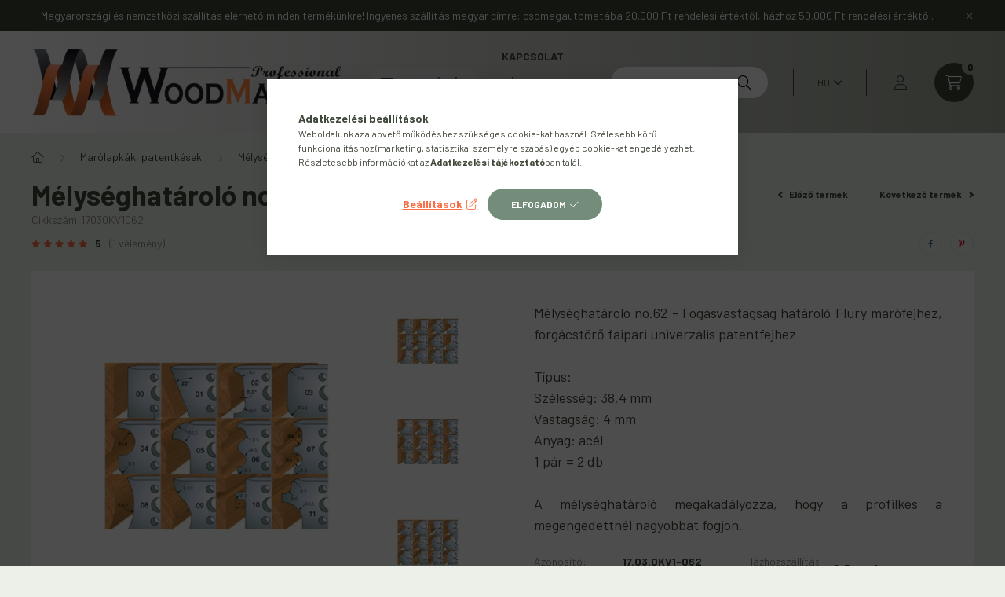

--- FILE ---
content_type: text/html; charset=UTF-8
request_url: https://www.woodmaster.hu/melyseghatarolok-no62-17030kv1062
body_size: 35111
content:
<!DOCTYPE html>
<html lang="hu">
    <head>
        <meta charset="utf-8">
<meta name="description" content="Készletről házhozszállítással és csomagpontra Mélységhatároló No.62 megvásárolható | Forgácstörő faipari univerzális patentfejhez | Woodmaster Faipari Webáruház">
<meta name="robots" content="index, follow">
<meta http-equiv="X-UA-Compatible" content="IE=Edge">
<meta property="og:site_name" content="WoodMaster" />
<meta property="og:title" content="Mélységhatároló No.62 | Fogásvastagság határoló | Woodmaster">
<meta property="og:description" content="Készletről házhozszállítással és csomagpontra Mélységhatároló No.62 megvásárolható | Forgácstörő faipari univerzális patentfejhez | Woodmaster Faipari Webáruház">
<meta property="og:type" content="product">
<meta property="og:url" content="https://www.woodmaster.hu/melyseghatarolok-no62-17030kv1062">
<meta property="og:image" content="https://www.woodmaster.hu/img/34552/17030KV1000/17030KV1000.webp">
<meta name="facebook-domain-verification" content="jywm12ddfvq1596pdozp1zhwvn3zut">
<meta name="google-site-verification" content="2TsLphlG6o9KSVwPN9GDJZajyI9hNs14GbTdxHr5RCY">
<meta name="mobile-web-app-capable" content="yes">
<meta name="apple-mobile-web-app-capable" content="yes">
<meta name="MobileOptimized" content="320">
<meta name="HandheldFriendly" content="true">

<title>Mélységhatároló No.62 | Fogásvastagság határoló | Woodmaster</title>


<script>
var service_type="shop";
var shop_url_main="https://www.woodmaster.hu";
var actual_lang="hu";
var money_len="0";
var money_thousend=" ";
var money_dec=",";
var shop_id=34552;
var unas_design_url="https:"+"/"+"/"+"www.woodmaster.hu"+"/"+"!common_design"+"/"+"base"+"/"+"002300"+"/";
var unas_design_code='002300';
var unas_base_design_code='2300';
var unas_design_ver=4;
var unas_design_subver=5;
var unas_shop_url='https://www.woodmaster.hu';
var responsive="yes";
var price_nullcut_disable=1;
var config_plus=new Array();
config_plus['product_tooltip']=1;
config_plus['cart_fly_id']="cart-box__fly-to-desktop";
config_plus['cart_redirect']=2;
config_plus['cart_refresh_force']="1";
config_plus['money_type']='Ft';
config_plus['money_type_display']='Ft';
var lang_text=new Array();

var UNAS = UNAS || {};
UNAS.shop={"base_url":'https://www.woodmaster.hu',"domain":'www.woodmaster.hu',"username":'faelefantkft.unas.hu',"id":34552,"lang":'hu',"currency_type":'Ft',"currency_code":'HUF',"currency_rate":'1',"currency_length":0,"base_currency_length":0,"canonical_url":'https://www.woodmaster.hu/melyseghatarolok-no00-17030kv1000'};
UNAS.design={"code":'002300',"page":'product_details'};
UNAS.api_auth="49f2aae0a1debb4255600f1f4269d0ee";
UNAS.customer={"email":'',"id":0,"group_id":0,"without_registration":0};
UNAS.customer["area_ids"]=[47947,50165];
UNAS.shop["category_id"]="366755";
UNAS.shop["sku"]="17030KV1062";
UNAS.shop["product_id"]="734866777";
UNAS.shop["only_private_customer_can_purchase"] = false;
 

UNAS.text = {
    "button_overlay_close": `Bezár`,
    "popup_window": `Felugró ablak`,
    "list": `lista`,
    "updating_in_progress": `frissítés folyamatban`,
    "updated": `frissítve`,
    "is_opened": `megnyitva`,
    "is_closed": `bezárva`,
    "deleted": `törölve`,
    "consent_granted": `hozzájárulás megadva`,
    "consent_rejected": `hozzájárulás elutasítva`,
    "field_is_incorrect": `mező hibás`,
    "error_title": `Hiba!`,
    "product_variants": `termék változatok`,
    "product_added_to_cart": `A termék a kosárba került`,
    "product_added_to_cart_with_qty_problem": `A termékből csak [qty_added_to_cart] [qty_unit] került kosárba`,
    "product_removed_from_cart": `A termék törölve a kosárból`,
    "reg_title_name": `Név`,
    "reg_title_company_name": `Cégnév`,
    "number_of_items_in_cart": `Kosárban lévő tételek száma`,
    "cart_is_empty": `A kosár üres`,
    "cart_updated": `A kosár frissült`
};


UNAS.text["delete_from_compare"]= `Törlés összehasonlításból`;
UNAS.text["comparison"]= `Összehasonlítás`;

UNAS.text["delete_from_favourites"]= `Törlés a kedvencek közül`;
UNAS.text["add_to_favourites"]= `Kedvencekhez`;






window.lazySizesConfig=window.lazySizesConfig || {};
window.lazySizesConfig.loadMode=1;
window.lazySizesConfig.loadHidden=false;

window.dataLayer = window.dataLayer || [];
function gtag(){dataLayer.push(arguments)};
gtag('js', new Date());
</script>

<script src="https://www.woodmaster.hu/!common_packages/jquery/jquery-3.2.1.js?mod_time=1690980617"></script>
<script src="https://www.woodmaster.hu/!common_packages/jquery/plugins/migrate/migrate.js?mod_time=1690980618"></script>
<script src="https://www.woodmaster.hu/!common_packages/jquery/plugins/autocomplete/autocomplete.js?mod_time=1751445028"></script>
<script src="https://www.woodmaster.hu/!common_packages/jquery/plugins/tools/overlay/overlay.js?mod_time=1759904162"></script>
<script src="https://www.woodmaster.hu/!common_packages/jquery/plugins/tools/toolbox/toolbox.expose.js?mod_time=1725517055"></script>
<script src="https://www.woodmaster.hu/!common_packages/jquery/plugins/lazysizes/lazysizes.min.js?mod_time=1690980618"></script>
<script src="https://www.woodmaster.hu/!common_packages/jquery/plugins/lazysizes/plugins/bgset/ls.bgset.min.js?mod_time=1753261540"></script>
<script src="https://www.woodmaster.hu/!common_packages/jquery/own/shop_common/exploded/common.js?mod_time=1764831094"></script>
<script src="https://www.woodmaster.hu/!common_packages/jquery/own/shop_common/exploded/common_overlay.js?mod_time=1759904162"></script>
<script src="https://www.woodmaster.hu/!common_packages/jquery/own/shop_common/exploded/common_shop_popup.js?mod_time=1759904162"></script>
<script src="https://www.woodmaster.hu/!common_packages/jquery/own/shop_common/exploded/page_product_details.js?mod_time=1751445028"></script>
<script src="https://www.woodmaster.hu/!common_packages/jquery/own/shop_common/exploded/function_favourites.js?mod_time=1725525526"></script>
<script src="https://www.woodmaster.hu/!common_packages/jquery/own/shop_common/exploded/function_compare.js?mod_time=1751445028"></script>
<script src="https://www.woodmaster.hu/!common_packages/jquery/own/shop_common/exploded/function_recommend.js?mod_time=1751445028"></script>
<script src="https://www.woodmaster.hu/!common_packages/jquery/own/shop_common/exploded/function_product_print.js?mod_time=1725525526"></script>
<script src="https://www.woodmaster.hu/!common_packages/jquery/own/shop_common/exploded/function_product_subscription.js?mod_time=1751445028"></script>
<script src="https://www.woodmaster.hu/!common_packages/jquery/plugins/hoverintent/hoverintent.js?mod_time=1690980618"></script>
<script src="https://www.woodmaster.hu/!common_packages/jquery/own/shop_tooltip/shop_tooltip.js?mod_time=1759904162"></script>
<script src="https://www.woodmaster.hu/!common_design/base/002300/main.js?mod_time=1759904162"></script>
<script src="https://www.woodmaster.hu/!common_packages/jquery/plugins/flickity/v3/flickity.pkgd.min.js?mod_time=1759904162"></script>
<script src="https://www.woodmaster.hu/!common_packages/jquery/plugins/toastr/toastr.min.js?mod_time=1690980618"></script>
<script src="https://www.woodmaster.hu/!common_packages/jquery/plugins/tippy/popper-2.4.4.min.js?mod_time=1690980618"></script>
<script src="https://www.woodmaster.hu/!common_packages/jquery/plugins/tippy/tippy-bundle.umd.min.js?mod_time=1690980618"></script>
<script src="https://www.woodmaster.hu/!common_packages/jquery/plugins/photoswipe/photoswipe.min.js?mod_time=1690980618"></script>
<script src="https://www.woodmaster.hu/!common_packages/jquery/plugins/photoswipe/photoswipe-ui-default.min.js?mod_time=1690980618"></script>

<link href="https://www.woodmaster.hu/temp/shop_34552_2a2b8b500b7c31215313fedf2471a5b5.css?mod_time=1768907308" rel="stylesheet" type="text/css">

<link href="https://www.woodmaster.hu/melyseghatarolok-no00-17030kv1000" rel="canonical">
<link rel="apple-touch-icon" href="https://www.woodmaster.hu/shop_ordered/34552/pic/logo72nobg.png" sizes="72x72">
<link rel="apple-touch-icon" href="https://www.woodmaster.hu/shop_ordered/34552/pic/logo114nobg.png" sizes="114x114">
<link rel="apple-touch-icon" href="https://www.woodmaster.hu/shop_ordered/34552/pic/logo152nobg.png" sizes="152x152">
<link rel="apple-touch-icon" href="https://www.woodmaster.hu/shop_ordered/34552/pic/logo167nobg.png" sizes="167x167">
<link rel="apple-touch-icon" href="https://www.woodmaster.hu/shop_ordered/34552/pic/logo180nobg.png" sizes="180x180">
<link id="favicon-16x16" rel="icon" type="image/png" href="https://www.woodmaster.hu/shop_ordered/34552/pic/logo16nobg.png" sizes="16x16">
<link id="favicon-32x32" rel="icon" type="image/png" href="https://www.woodmaster.hu/shop_ordered/34552/pic/logo32nobg.png" sizes="32x32">
<link id="favicon-96x96" rel="icon" type="image/png" href="https://www.woodmaster.hu/shop_ordered/34552/pic/logo96nobg.png" sizes="96x96">
<link id="favicon-192x192" rel="icon" type="image/png" href="https://www.woodmaster.hu/shop_ordered/34552/pic/logo192nobg.png" sizes="192x192">
<link href="https://www.woodmaster.hu/shop_ordered/34552/design_pic/favicon.ico" rel="shortcut icon">
<script>
        var google_consent=1;
    
        gtag('consent', 'default', {
           'ad_storage': 'denied',
           'ad_user_data': 'denied',
           'ad_personalization': 'denied',
           'analytics_storage': 'denied',
           'functionality_storage': 'denied',
           'personalization_storage': 'denied',
           'security_storage': 'granted'
        });

    
        gtag('consent', 'update', {
           'ad_storage': 'denied',
           'ad_user_data': 'denied',
           'ad_personalization': 'denied',
           'analytics_storage': 'denied',
           'functionality_storage': 'denied',
           'personalization_storage': 'denied',
           'security_storage': 'granted'
        });

        </script>
    <script async src="https://www.googletagmanager.com/gtag/js?id=G-GZ308GHZ0C"></script>    <script>
    gtag('config', 'G-GZ308GHZ0C');

        </script>
        <script>
    var google_analytics=1;

                gtag('event', 'view_item', {
              "currency": "HUF",
              "value": '9700',
              "items": [
                  {
                      "item_id": "17030KV1062",
                      "item_name": "Mélységhatároló no.62",
                      "item_category": "Marólapkák, patentkések/Mélységhatárolók",
                      "price": '9700'
                  }
              ],
              'non_interaction': true
            });
               </script>
           <script>
        gtag('config', 'AW-17659508948',{'allow_enhanced_conversions':true});
                </script>
            <script>
        var google_ads=1;

                gtag('event','remarketing', {
            'ecomm_pagetype': 'product',
            'ecomm_prodid': ["17030KV1062"],
            'ecomm_totalvalue': 9700        });
            </script>
        <!-- Google Tag Manager -->
    <script>(function(w,d,s,l,i){w[l]=w[l]||[];w[l].push({'gtm.start':
            new Date().getTime(),event:'gtm.js'});var f=d.getElementsByTagName(s)[0],
            j=d.createElement(s),dl=l!='dataLayer'?'&l='+l:'';j.async=true;j.src=
            'https://www.googletagmanager.com/gtm.js?id='+i+dl;f.parentNode.insertBefore(j,f);
        })(window,document,'script','dataLayer','GTM-MSFZ552W');</script>
    <!-- End Google Tag Manager -->

    <script>
    (function(){
        mktr_key = "7ZQKDUV9";
        var mktr = document.createElement("script"); mktr.async = true; mktr.src = "https://t.themarketer.com/t/j/" + mktr_key;
        var s = document.getElementsByTagName("script")[0]; s.parentNode.insertBefore(mktr,s);})();
    window.dataLayer = window.dataLayer || [];
</script>
<!-- themarketer_com - when product page is viewed -->
<script>
    dataLayer.push({
        event: "__sm__view_product",
        "product_id": "734866777"
    });
</script>
<!-- themarketer_com - when product is added to the cart -->
<script>
    $(document).on("addToCart", function(event, product_array){
        var act_full_variant_name="";
        if(product_array["variant_list1"]!=undefined){
            act_full_variant_name=product_array["variant_list1"];
        }
        if(product_array["variant_list2"]!=undefined){
            if(act_full_variant_name!="") act_full_variant_name+="-";
            act_full_variant_name+=product_array["variant_list2"];
        }
        if(product_array["variant_list3"]!=undefined){
            if(act_full_variant_name!="") act_full_variant_name+="-";
            act_full_variant_name+=product_array["variant_list3"];
        }
        if(act_full_variant_name==""){
            dataLayer.push({
                event: "__sm__add_to_cart",
                "product_id": product_array["master_key"],
                "quantity": product_array["qty"],
                "variation": false
            });
        } else {
            dataLayer.push({
                event: "__sm__add_to_cart",
                "product_id": product_array["master_key"],
                "quantity": product_array["qty"],
                "variation": {
                    "id": product_array["sku"],
                    "sku": product_array["sku"]
                }
            });
        }
    });
</script>
<!-- themarketer_com - when product is removed from the cart -->
<script>
  $(document).on("removeFromCart", function(event, data){
     var act_full_variant_name="";
     if (data.variant_1_value != ""){
        act_full_variant_name=data.variant_1_value;
     }
     if (data.variant_2_value != ""){
        act_full_variant_name=data.variant_2_value;
     }
     if (data.variant_3_value != ""){
        act_full_variant_name=data.variant_3_value;
     }
    if(act_full_variant_name==""){
        dataLayer.push({
            event: "__sm__remove_from_cart",
            "product_id": data.master_key,
            "quantity": data.qty,
            "variation": false
        });
    } else {
        dataLayer.push({
            event: "__sm__remove_from_cart",
            "product_id": data.master_key,
            "quantity": data.qty,
            "variation": {
                "id": data.master_key,
                "sku": data.sku
            }
        });
    }
  });
</script>
<!-- themarketer_com - when product is added to wishlist -->
<script>
    $(document).on("addToFavourites", function(event, product_array){
        var act_full_variant_name="";
        if(product_array["variant_list1"]!=undefined){
            act_full_variant_name=product_array["variant_list1"];
        }
        if(product_array["variant_list2"]!=undefined){
            if(act_full_variant_name!="") act_full_variant_name+="-";
            act_full_variant_name+=product_array["variant_list2"];
        }
        if(product_array["variant_list3"]!=undefined){
            if(act_full_variant_name!="") act_full_variant_name+="-";
            act_full_variant_name+=product_array["variant_list3"];
        }
        if(act_full_variant_name==""){
            dataLayer.push({
                event: "__sm__add_to_wishlist",
                "product_id": product_array["master_key"],
                "variation": false
            });
        } else {
            dataLayer.push({
                event: "__sm__add_to_wishlist",
                "product_id": product_array["master_key"],
                "variation": {
                    id: product_array["master_key"],
                    sku: product_array["sku"]
                }
            });
        }
    });
</script>
<!-- themarketer_com - when product is added to wishlist -->
<script>
    $(document).on("removeFromFavourites", function(event, product_array){
        var act_full_variant_name="";
        if(product_array["variant_list1"]!=undefined){
            act_full_variant_name=product_array["variant_list1"];
        }
        if(product_array["variant_list2"]!=undefined){
            if(act_full_variant_name!="") act_full_variant_name+="-";
            act_full_variant_name+=product_array["variant_list2"];
        }
        if(product_array["variant_list3"]!=undefined){
            if(act_full_variant_name!="") act_full_variant_name+="-";
            act_full_variant_name+=product_array["variant_list3"];
        }
        if(act_full_variant_name==""){
            dataLayer.push({
                event: "__sm__remove_from_wishlist",
                "product_id": product_array["master_key"],
                "variation": false
            });
        } else {
            dataLayer.push({
                event: "__sm__remove_from_wishlist",
                "product_id": product_array["master_key"],
                "variation": {
                    id: product_array["master_key"],
                    sku: product_array["sku"]
                }
            });
        }
    });
</script>


<script>
    (function(c,l,a,r,i,t,y){
        c[a]=c[a]||function(){(c[a].q=c[a].q||[]).push(arguments)};
        t=l.createElement(r);t.async=1;t.src="https://www.clarity.ms/tag/"+i;
        y=l.getElementsByTagName(r)[0];y.parentNode.insertBefore(t,y);
    })(window, document, "clarity", "script", "kay3dv4uvw");
</script>



        <meta content="width=device-width, initial-scale=1.0" name="viewport" />
        <link rel="preconnect" href="https://fonts.gstatic.com">
        <link rel="preload" href="https://fonts.googleapis.com/css2?family=Barlow:wght@200;400;700&display=swap" as="style" />
        <link rel="stylesheet" href="https://fonts.googleapis.com/css2?family=Barlow:wght@200;400;700&display=swap" media="print" onload="this.media='all'">
        <noscript>
            <link rel="stylesheet" href="https://fonts.googleapis.com/css2?family=Barlow:wght@200;400;700&display=swap" />
        </noscript>
        
        
        
        
        

        
        
        
        
                    
            
            
            
            
            
            
            
                
                
    
    </head>

                
                
    
    
    
    
    
    
    
    
    
    
                     
    
    
    
    
    <body class='design_ver4 design_subver1 design_subver2 design_subver3 design_subver4 design_subver5' id="ud_shop_artdet">
    
        <!-- Google Tag Manager (noscript) -->
    <noscript><iframe src="https://www.googletagmanager.com/ns.html?id=GTM-MSFZ552W"
                      height="0" width="0" style="display:none;visibility:hidden"></iframe></noscript>
    <!-- End Google Tag Manager (noscript) -->
    <div id="image_to_cart" style="display:none; position:absolute; z-index:100000;"></div>
<div class="overlay_common overlay_warning" id="overlay_cart_add"></div>
<script>$(document).ready(function(){ overlay_init("cart_add",{"onBeforeLoad":false}); });</script>
<div class="overlay_common overlay_ok" id="overlay_cart_add_ok"></div>
<script>$(document).ready(function(){ overlay_init("cart_add_ok",[]); });</script>
<div id="overlay_login_outer"></div>	
	<script>
	$(document).ready(function(){
	    var login_redir_init="";

		$("#overlay_login_outer").overlay({
			onBeforeLoad: function() {
                var login_redir_temp=login_redir_init;
                if (login_redir_act!="") {
                    login_redir_temp=login_redir_act;
                    login_redir_act="";
                }

									$.ajax({
						type: "GET",
						async: true,
						url: "https://www.woodmaster.hu/shop_ajax/ajax_popup_login.php",
						data: {
							shop_id:"34552",
							lang_master:"hu",
                            login_redir:login_redir_temp,
							explicit:"ok",
							get_ajax:"1"
						},
						success: function(data){
							$("#overlay_login_outer").html(data);
							if (unas_design_ver >= 5) $("#overlay_login_outer").modal('show');
							$('#overlay_login1 input[name=shop_pass_login]').keypress(function(e) {
								var code = e.keyCode ? e.keyCode : e.which;
								if(code.toString() == 13) {		
									document.form_login_overlay.submit();		
								}	
							});	
						}
					});
								},
			top: 50,
			mask: {
	color: "#000000",
	loadSpeed: 200,
	maskId: "exposeMaskOverlay",
	opacity: 0.7
},
			closeOnClick: (config_plus['overlay_close_on_click_forced'] === 1),
			onClose: function(event, overlayIndex) {
				$("#login_redir").val("");
			},
			load: false
		});
		
			});
	function overlay_login() {
		$(document).ready(function(){
			$("#overlay_login_outer").overlay().load();
		});
	}
	function overlay_login_remind() {
        if (unas_design_ver >= 5) {
            $("#overlay_remind").overlay().load();
        } else {
            $(document).ready(function () {
                $("#overlay_login_outer").overlay().close();
                setTimeout('$("#overlay_remind").overlay().load();', 250);
            });
        }
	}

    var login_redir_act="";
    function overlay_login_redir(redir) {
        login_redir_act=redir;
        $("#overlay_login_outer").overlay().load();
    }
	</script>  
	<div class="overlay_common overlay_info" id="overlay_remind"></div>
<script>$(document).ready(function(){ overlay_init("remind",[]); });</script>

	<script>
    	function overlay_login_error_remind() {
		$(document).ready(function(){
			load_login=0;
			$("#overlay_error").overlay().close();
			setTimeout('$("#overlay_remind").overlay().load();', 250);	
		});
	}
	</script>  
	<div class="overlay_common overlay_info" id="overlay_newsletter"></div>
<script>$(document).ready(function(){ overlay_init("newsletter",[]); });</script>

<script>
function overlay_newsletter() {
    $(document).ready(function(){
        $("#overlay_newsletter").overlay().load();
    });
}
</script>
<div class="overlay_common overlay_info" id="overlay_product_subscription"></div>
<script>$(document).ready(function(){ overlay_init("product_subscription",[]); });</script>
<div class="overlay_common overlay_error" id="overlay_script"></div>
<script>$(document).ready(function(){ overlay_init("script",[]); });</script>
    <script>
    $(document).ready(function() {
        $.ajax({
            type: "GET",
            url: "https://www.woodmaster.hu/shop_ajax/ajax_stat.php",
            data: {master_shop_id:"34552",get_ajax:"1"}
        });
    });
    </script>
    

    <div id="container" class="page_shop_artdet_17030KV1062  js-ajax-filter-box-checking nav-position-top text-type--horizontal text-type--sticky">
                        <div class="js-element nanobar js-nanobar" data-element-name="header_text_section_1">
        <div class="container">
            <div class="header_text_section_1 nanobar__inner">
                                    <p>Magyarországi és nemzetközi szállítás elérhető minden termékünkre! Ingyenes szállítás magyar címre: csomagautomatába 20.000 Ft rendelési értéktől, házhoz 50.000 Ft rendelési értéktől.</p>
                                <button type="button" class="btn nanobar__btn-close" onclick="closeNanobar(this,'header_text_section_1_hide','session','--nanobar-height');" aria-label="Bezár" title="Bezár">
                    <span class="icon--close"></span>
                </button>
            </div>
        </div>
    </div>
    <script>
        $(document).ready(function() {
            root.style.setProperty('--nanobar-height', getHeight($(".js-nanobar")) + "px");
        });
    </script>
    
                <nav id="nav--mobile-top" class="nav header nav--mobile nav--top d-sm-none js-header">
            <div class="header-inner js-header-inner w-100">
                <div class="d-flex justify-content-center d-sm-none">
                                        <button type="button" class="hamburger__dropdown-btn btn dropdown--btn" id="hamburger__dropdown-btn" aria-label="hamburger button" data-btn-for=".hamburger-box__dropdown">
                        <div class="hamburger">
                            <span class="first-line"></span>
                            <span class="second-line"></span>
                            <span class="last-line"></span>
                        </div>
                    </button>
                                        <button class="search-box__dropdown-btn btn dropdown--btn" aria-label="search button" type="button" data-btn-for=".search-box__dropdown">
                        <span class="search-box__dropdown-btn-icon icon--search"></span>
                    </button>

                    

                    

                                        <button class="lang-and-money__dropdown-btn btn dropdown--btn" aria-label="search button" type="button" data-btn-for=".lang-and-money__dropdown">
                        <span class="lang-and-money__dropdown-btn-icon icon--globe"></span>
                    </button>
                                                <button type="button" class="profile__dropdown-btn js-profile-btn btn dropdown--btn" data-orders="https://www.woodmaster.hu/shop_order_track.php" aria-label="profile button" data-btn-for=".profile__dropdown">
        <span class="profile__dropdown-btn-icon icon--head">
                    </span>
    </button>
    
    
                    <button class="cart-box__dropdown-btn btn dropdown--btn js-cart-box-loaded-by-ajax" aria-label="cart button" type="button" data-btn-for=".cart-box__dropdown">
                        <span class="cart-box__dropdown-btn-icon icon--cart">
                                        <div id="box_cart_content" class="cart-box">    <span class="cart-box__item-num">0</span>
    </div>
    
                        </span>
                    </button>
                </div>
            </div>
        </nav>
                <header class="header header--mobile py-3 px-4 d-flex justify-content-center d-sm-none position-relative">
                <div id="header_logo_img" class="js-element header_logo logo" data-element-name="header_logo">
        <div class="header_logo-img-container">
            <div class="header_logo-img-wrapper">
                                                <a href="https://www.woodmaster.hu/">                    <picture>
                                                <source srcset="https://www.woodmaster.hu/!common_design/custom/faelefantkft.unas.hu/element/layout_hu_header_logo-400x120_1_default.png?time=1700115378 1x, https://www.woodmaster.hu/!common_design/custom/faelefantkft.unas.hu/element/layout_hu_header_logo-400x120_1_default_retina.png?time=1700115378 2x" />
                        <img                              width="400" height="120"
                                                          src="https://www.woodmaster.hu/!common_design/custom/faelefantkft.unas.hu/element/layout_hu_header_logo-400x120_1_default.png?time=1700115378"                             
                             alt="WoodMaster                        "/>
                    </picture>
                    </a>                                        </div>
        </div>
    </div>

            
        </header>
        <header id="header--desktop" class="header header--desktop d-none d-sm-block js-header">
            <div class="header-inner js-header-inner">
                <div class="container">
                    <div class="header-row position-relative">
                        <div class="row gutters-10 gutters-xl-15 flex-nowrap justify-content-center align-items-center">
                            <div class="header__left col col-lg-auto position-static">
                                <div class="header__left-inner d-flex align-items-center">
                                        <div id="header_logo_img" class="js-element header_logo logo mr-4 mr-xl-0" data-element-name="header_logo">
        <div class="header_logo-img-container">
            <div class="header_logo-img-wrapper">
                                                <a href="https://www.woodmaster.hu/">                    <picture>
                                                <source srcset="https://www.woodmaster.hu/!common_design/custom/faelefantkft.unas.hu/element/layout_hu_header_logo-400x120_1_default.png?time=1700115378 1x, https://www.woodmaster.hu/!common_design/custom/faelefantkft.unas.hu/element/layout_hu_header_logo-400x120_1_default_retina.png?time=1700115378 2x" />
                        <img                              width="400" height="120"
                                                          src="https://www.woodmaster.hu/!common_design/custom/faelefantkft.unas.hu/element/layout_hu_header_logo-400x120_1_default.png?time=1700115378"                             
                             alt="WoodMaster                        "/>
                    </picture>
                    </a>                                        </div>
        </div>
    </div>

                                                                        <button type="button" class="hamburger__dropdown-btn btn dropdown--btn d-xl-none" id="hamburger__dropdown-btn" aria-label="hamburger button" data-btn-for=".hamburger-box__dropdown">
                                        <div class="hamburger">
                                            <span class="first-line"></span>
                                            <span class="second-line"></span>
                                            <span class="last-line"></span>
                                        </div>
                                        Kategóriák
                                    </button>
                                                                    </div>
                            </div>
                            <div class="header__right col-auto col-lg position-static">
                                <div class="row gutters-10 flex-nowrap align-items-center">
                                                                        <div class="col-auto position-static flex-shrink-1">
                                        <nav class="navbar d-none d-lg-flex navbar-expand navbar-light position-static">
                                                                                        <ul id="nav--cat" class="nav nav--cat js-navbar-nav">
                                                <li class="nav-item dropdown nav--main nav-item--products">
                                                    <a class="nav-link nav-link--products d-none d-xl-flex" href="#" onclick="event.preventDefault();" role="button" data-toggle="dropdown" aria-expanded="false" aria-haspopup="true">
                                                        <div class="hamburger nav-link--hamburger">
                                                            <span class="first-line"></span>
                                                            <span class="second-line"></span>
                                                            <span class="last-line"></span>
                                                        </div>
                                                        Kategóriák
                                                    </a>
                                                    <div id="dropdown-cat"class="dropdown-menu d-lg-none d-xl-block clearfix dropdown--cat dropdown--level-0">
                                                                <ul class="nav-list--0">
        <li id="nav-item-644794" class="nav-item dropdown js-nav-item-644794">
                <a class="nav-link arrow-effect-on-hover" href="https://www.woodmaster.hu/maroszerszamok"  data-toggle="dropdown" data-mouseover="handleSub('644794','https://www.woodmaster.hu/shop_ajax/ajax_box_cat.php?get_ajax=1&type=layout&change_lang=hu&level=1&key=644794&box_var_name=shop_cat&box_var_layout_cache=1&box_var_expand_cache=yes&box_var_expand_cache_name=desktop&box_var_layout_level0=0&box_var_layout_level1=1&box_var_layout=2&box_var_ajax=1&box_var_section=content&box_var_highlight=yes&box_var_type=expand&box_var_div=no');" aria-haspopup="true" aria-expanded="false">
                                <span class="nav-link__text">
                Marószerszámok&nbsp;            </span>
            <span class="arrow arrow--right"><span></span></span>        </a>
                                <div class="megasubmenu dropdown-menu with-sticky-content">
                <div class="megasubmenu__sticky-content">
                    <div class="loading-spinner"></div>
                </div>
                            </div>
                        </li>
        <li id="nav-item-134199" class="nav-item js-nav-item-134199">
                <a class="nav-link" href="https://www.woodmaster.hu/szukito-gyuruk" >
                                <span class="nav-link__text">
                Szűkítő gyűrűk&nbsp;            </span>
                    </a>
            </li>
        <li id="nav-item-864812" class="nav-item js-nav-item-864812">
                <a class="nav-link" href="https://www.woodmaster.hu/gyalukesek" >
                                <span class="nav-link__text">
                Gyalukések&nbsp;            </span>
                    </a>
            </li>
        <li id="nav-item-454267" class="nav-item dropdown js-nav-item-454267">
                <a class="nav-link arrow-effect-on-hover" href="https://www.woodmaster.hu/kesek-es-lapkak"  data-toggle="dropdown" data-mouseover="handleSub('454267','https://www.woodmaster.hu/shop_ajax/ajax_box_cat.php?get_ajax=1&type=layout&change_lang=hu&level=1&key=454267&box_var_name=shop_cat&box_var_layout_cache=1&box_var_expand_cache=yes&box_var_expand_cache_name=desktop&box_var_layout_level0=0&box_var_layout_level1=1&box_var_layout=2&box_var_ajax=1&box_var_section=content&box_var_highlight=yes&box_var_type=expand&box_var_div=no');" aria-haspopup="true" aria-expanded="false">
                                <span class="nav-link__text">
                Marólapkák, patentkések&nbsp;            </span>
            <span class="arrow arrow--right"><span></span></span>        </a>
                                <div class="megasubmenu dropdown-menu with-sticky-content">
                <div class="megasubmenu__sticky-content">
                    <div class="loading-spinner"></div>
                </div>
                            </div>
                        </li>
        <li id="nav-item-323290" class="nav-item dropdown js-nav-item-323290">
                <a class="nav-link arrow-effect-on-hover" href="https://www.woodmaster.hu/felsomarok-es-furok"  data-toggle="dropdown" data-mouseover="handleSub('323290','https://www.woodmaster.hu/shop_ajax/ajax_box_cat.php?get_ajax=1&type=layout&change_lang=hu&level=1&key=323290&box_var_name=shop_cat&box_var_layout_cache=1&box_var_expand_cache=yes&box_var_expand_cache_name=desktop&box_var_layout_level0=0&box_var_layout_level1=1&box_var_layout=2&box_var_ajax=1&box_var_section=content&box_var_highlight=yes&box_var_type=expand&box_var_div=no');" aria-haspopup="true" aria-expanded="false">
                                <span class="nav-link__text">
                Felsőmarók és fúrók&nbsp;            </span>
            <span class="arrow arrow--right"><span></span></span>        </a>
                                <div class="megasubmenu dropdown-menu with-sticky-content">
                <div class="megasubmenu__sticky-content">
                    <div class="loading-spinner"></div>
                </div>
                            </div>
                        </li>
        <li id="nav-item-554117" class="nav-item js-nav-item-554117">
                <a class="nav-link" href="https://www.woodmaster.hu/korfureszlapok" >
                                <span class="nav-link__text">
                Körfűrészlapok&nbsp;            </span>
                    </a>
            </li>
        <li id="nav-item-113655" class="nav-item dropdown js-nav-item-113655">
                <a class="nav-link arrow-effect-on-hover" href="https://www.woodmaster.hu/flexibilis-csovek"  data-toggle="dropdown" data-mouseover="handleSub('113655','https://www.woodmaster.hu/shop_ajax/ajax_box_cat.php?get_ajax=1&type=layout&change_lang=hu&level=1&key=113655&box_var_name=shop_cat&box_var_layout_cache=1&box_var_expand_cache=yes&box_var_expand_cache_name=desktop&box_var_layout_level0=0&box_var_layout_level1=1&box_var_layout=2&box_var_ajax=1&box_var_section=content&box_var_highlight=yes&box_var_type=expand&box_var_div=no');" aria-haspopup="true" aria-expanded="false">
                                <span class="nav-link__text">
                Flexibilis csövek&nbsp;            </span>
            <span class="arrow arrow--right"><span></span></span>        </a>
                                <div class="megasubmenu dropdown-menu with-sticky-content">
                <div class="megasubmenu__sticky-content">
                    <div class="loading-spinner"></div>
                </div>
                            </div>
                        </li>
        <li id="nav-item-391863" class="nav-item dropdown js-nav-item-391863">
                <a class="nav-link arrow-effect-on-hover" href="https://www.woodmaster.hu/kiegeszitok-flexibilis-csovekhez"  data-toggle="dropdown" data-mouseover="handleSub('391863','https://www.woodmaster.hu/shop_ajax/ajax_box_cat.php?get_ajax=1&type=layout&change_lang=hu&level=1&key=391863&box_var_name=shop_cat&box_var_layout_cache=1&box_var_expand_cache=yes&box_var_expand_cache_name=desktop&box_var_layout_level0=0&box_var_layout_level1=1&box_var_layout=2&box_var_ajax=1&box_var_section=content&box_var_highlight=yes&box_var_type=expand&box_var_div=no');" aria-haspopup="true" aria-expanded="false">
                                <span class="nav-link__text">
                Kiegészítők elszívókhoz, elszívó csövekhez&nbsp;            </span>
            <span class="arrow arrow--right"><span></span></span>        </a>
                                <div class="megasubmenu dropdown-menu with-sticky-content">
                <div class="megasubmenu__sticky-content">
                    <div class="loading-spinner"></div>
                </div>
                            </div>
                        </li>
    </ul>

    
                                                    </div>
                                                </li>
                                            </ul>
                                                                                                                                                                    
    <ul id="nav--menu" class="nav nav--menu js-navbar-nav">
                    <li class="nav-item nav--main js-nav-item-903668">
                                <a class="nav-link" href="https://www.woodmaster.hu/shop_contact.php" >
                                    Kapcsolat
                </a>
                            </li>
                    <li class="nav-item nav--main js-nav-item-865065">
                                <a class="nav-link" href="https://www.woodmaster.hu/rolunk" >
                                    Rólunk
                </a>
                            </li>
                    <li class="nav-item nav--main js-nav-item-138693">
                                <a class="nav-link" href="https://www.woodmaster.hu/hirek" >
                                    Hírek
                </a>
                            </li>
            </ul>

    
                                                                                    </nav>
                                        <script>
    let addOverflowHidden = function() {
        $('.hamburger-box__dropdown-inner').addClass('overflow-hidden');
    }
    function scrollToBreadcrumb() {
        scrollToElement({ element: '.nav-list-breadcrumb', offset: getVisibleDistanceTillHeaderBottom(), scrollIn: '.hamburger-box__dropdown-inner', container: '.hamburger-box__dropdown-inner', duration: 300,  callback: addOverflowHidden });
    }

    function setHamburgerBoxHeight(height) {
        $('.hamburger-box__dropdown').css('height', height + 80);
    }

    let mobileMenuScrollData = [];

    function handleSub2(thisOpenBtn, id, ajaxUrl) {
        let navItem = $('#nav-item-'+id+'--m');
        let openBtn = $(thisOpenBtn);
        let $thisScrollableNavList = navItem.closest('.nav-list-mobile');
        let thisNavListLevel = $thisScrollableNavList.data("level");

        if (typeof thisNavListLevel !== 'undefined') {
            if (thisNavListLevel == 0) {
                $thisScrollableNavList = navItem.closest('.hamburger-box__dropdown-inner');
            }
            mobileMenuScrollData["level_" + thisNavListLevel + "_position"] = $thisScrollableNavList.scrollTop();
            mobileMenuScrollData["level_" + thisNavListLevel + "_element"] = $thisScrollableNavList;
        }

        if (!navItem.hasClass('ajax-loading')) {
            if (catSubOpen2(openBtn, navItem)) {
                if (ajaxUrl) {
                    if (!navItem.hasClass('ajax-loaded')) {
                        catSubLoad2(navItem, ajaxUrl);
                    } else {
                        scrollToBreadcrumb();
                    }
                } else {
                    scrollToBreadcrumb();
                }
            }
        }
    }
    function catSubOpen2(openBtn,navItem) {
        let thisSubMenu = navItem.find('.nav-list-menu--sub').first();
        let thisParentMenu = navItem.closest('.nav-list-menu');
        thisParentMenu.addClass('hidden');

        if (navItem.hasClass('show')) {
            openBtn.attr('aria-expanded','false');
            navItem.removeClass('show');
            thisSubMenu.removeClass('show');
        } else {
            openBtn.attr('aria-expanded','true');
            navItem.addClass('show');
            thisSubMenu.addClass('show');
            if (window.matchMedia('(min-width: 576px) and (max-width: 1259.8px )').matches) {
                let thisSubMenuHeight = thisSubMenu.outerHeight();
                if (thisSubMenuHeight > 0) {
                    setHamburgerBoxHeight(thisSubMenuHeight);
                }
            }
        }
        return true;
    }
    function catSubLoad2(navItem, ajaxUrl){
        let thisSubMenu = $('.nav-list-menu--sub', navItem);
        $.ajax({
            type: 'GET',
            url: ajaxUrl,
            beforeSend: function(){
                navItem.addClass('ajax-loading');
                setTimeout(function (){
                    if (!navItem.hasClass('ajax-loaded')) {
                        navItem.addClass('ajax-loader');
                        thisSubMenu.addClass('loading');
                    }
                }, 150);
            },
            success:function(data){
                thisSubMenu.html(data);
                $(document).trigger("ajaxCatSubLoaded");

                let thisParentMenu = navItem.closest('.nav-list-menu');
                let thisParentBreadcrumb = thisParentMenu.find('> .nav-list-breadcrumb');

                /* ha már van a szülőnek breadcrumbja, akkor azt hozzáfűzzük a gyerekhez betöltéskor */
                if (thisParentBreadcrumb.length > 0) {
                    let thisParentLink = thisParentBreadcrumb.find('.nav-list-parent-link').clone();
                    let thisSubMenuParentLink = thisSubMenu.find('.nav-list-parent-link');
                    thisParentLink.insertBefore(thisSubMenuParentLink);
                }

                navItem.removeClass('ajax-loading ajax-loader').addClass('ajax-loaded');
                thisSubMenu.removeClass('loading');
                if (window.matchMedia('(min-width: 576px) and (max-width: 1259.8px )').matches) {
                    let thisSubMenuHeight = thisSubMenu.outerHeight();
                    setHamburgerBoxHeight(thisSubMenuHeight);
                }
                scrollToBreadcrumb();
            }
        });
    }
    function catBack(thisBtn) {
        let thisCatLevel = $(thisBtn).closest('.nav-list-menu--sub');
        let thisParentItem = $(thisBtn).closest('.nav-item.show');
        let thisParentMenu = thisParentItem.closest('.nav-list-menu');
        let thisBtnDataBelongs = $(thisBtn).data("belongs-to-level");

        if ( typeof thisBtnDataBelongs !== 'undefined' && thisBtnDataBelongs == 0 ) {
            mobileMenuScrollData["level_0_element"].animate({ scrollTop: mobileMenuScrollData["level_0_position"] }, 0, function() {});
        }

        if (window.matchMedia('(min-width: 576px) and (max-width: 1259.8px )').matches) {
            let thisParentMenuHeight = 0;
            if ( thisParentItem.parent('ul').hasClass('nav-list-mobile--0') ) {
                let sumHeight = 0;
                $( thisParentItem.closest('.hamburger-box__dropdown-nav-lists-wrapper').children() ).each(function() {
                    sumHeight+= $(this).outerHeight(true);
                });
                thisParentMenuHeight = sumHeight;
            } else {
                thisParentMenuHeight = thisParentMenu.outerHeight();
            }
            setHamburgerBoxHeight(thisParentMenuHeight);
        }
        if ( thisParentItem.parent('ul').hasClass('nav-list-mobile--0') ) {
            $('.hamburger-box__dropdown-inner').removeClass('overflow-hidden');
        }
        thisParentMenu.removeClass('hidden');
        thisCatLevel.removeClass('show');
        thisParentItem.removeClass('show');
        thisParentItem.find('.nav-button').attr('aria-expanded','false');
    }

    function handleSub($id, $ajaxUrl) {
        let $navItem = $('#nav-item-'+$id);

        if (!$navItem.hasClass('ajax-loading')) {
            if (catSubOpen($navItem)) {
                if (!$navItem.hasClass('ajax-loaded')) {
                    catSubLoad($id, $ajaxUrl);
                }
            }
        }
    }

    function catSubOpen($navItem) {
        handleCloseDropdowns();
        let thisNavLink = $navItem.find('> .nav-link');
        let thisNavItem = thisNavLink.parent();
        let thisNavbarNav = $('.js-navbar-nav');
        let thisDropdownMenu = thisNavItem.find('.dropdown-menu').first();

        /*remove is-opened class form the rest menus (cat+plus)*/
        thisNavbarNav.find('.show').not(thisNavItem).not('.nav-item--products').not('.dropdown--cat').removeClass('show');

        if (thisNavItem.hasClass('show')) {
            thisNavLink.attr('aria-expanded','false');
            thisNavItem.removeClass('show');
            thisDropdownMenu.removeClass('show');
            $('#dropdown-cat').removeClass('has-opened');
        } else {
            thisNavLink.attr('aria-expanded','true');
            thisNavItem.addClass('show');
            thisDropdownMenu.addClass('show');
            $('#dropdown-cat').addClass('has-opened');
        }
        return true;
    }
    function catSubLoad($id, $ajaxUrl){
        const $navItem = $('#nav-item-'+$id);
        const $thisMegasubmenu = $(".megasubmenu", $navItem);
                const $thisMegasubmenuStickyContent = $(".megasubmenu__sticky-content", $thisMegasubmenu);
        const parentDropdownMenuHeight = $navItem.closest('.dropdown-menu').outerHeight();
        const paddingY = $thisMegasubmenu.outerHeight() - $thisMegasubmenu.height();
        $thisMegasubmenuStickyContent.css('height', parentDropdownMenuHeight - paddingY);
        
        $.ajax({
            type: 'GET',
            url: $ajaxUrl,
            beforeSend: function(){
                $navItem.addClass('ajax-loading');
                setTimeout(function (){
                    if (!$navItem.hasClass('ajax-loaded')) {
                        $navItem.addClass('ajax-loader');
                    }
                }, 150);
            },
            success:function(data){
                                $thisMegasubmenuStickyContent.html(data);
                let $thisScrollContainer = $thisMegasubmenu.find('.megasubmenu__cats-col').first();
                $thisScrollContainer.on('wheel', function(e){
                    e.preventDefault();
                    $(this).scrollLeft($(this).scrollLeft() + e.originalEvent.deltaY);
                });
                                $navItem.removeClass('ajax-loading ajax-loader').addClass('ajax-loaded');
                $(document).trigger("ajaxCatSubLoaded");
            }
        });
    }

    $(document).ready(function () {
         /* FÖLÉHÚZÁS */
        $('.nav-item.dropdown').hoverIntent({
            over: function () {
                handleCloseDropdowns();
                let thisNavItem = $(this);
                let thisNavLink = $('> .nav-link', thisNavItem);
                let thisDropdownItem = $('> .dropdown-item', thisNavItem);
                let thisNavLinkLeft = 0;

                if (thisNavLink.length > 0) {
                    thisNavLinkLeft = thisNavLink.offset().left;
                }

                let thisDropdownMenu = thisNavItem.find('.dropdown-menu').first();
                let thisNavLinkAttr = thisNavLink.attr('data-mouseover');

                if (typeof thisNavLinkAttr !== 'undefined' && thisNavLinkAttr !== false) {
                    eval(thisNavLinkAttr);
                }

                if ($headerHeight && thisNavLink.length > 0 ) {
                    if ( thisNavLink.closest('.nav--menu').length > 0 ) {
                        thisDropdownMenu.css({
                            top: getVisibleDistanceTillHeaderBottom() + 'px',
                            left: thisNavLinkLeft + 'px'
                        });
                    }
                }
                if (thisNavLink.hasClass('nav-link--products')) {
                    $('html').addClass('products-dropdown-opened');
                    thisNavItem.addClass('force-show');
                } else {
                    $('#dropdown-cat').addClass('has-opened');
                    $('#dropdown-cat').addClass('keep-opened');
                    setTimeout(
                        function() {
                            $('#dropdown-cat').removeClass('keep-opened');
                        }, 400
                    );
                }
                thisNavLink.attr('aria-expanded','true');
                thisNavItem.addClass('show');
                thisDropdownMenu.addClass('show');

                thisDropdownItem.attr('aria-expanded','true');
                thisDropdownItem.addClass('show');
            },
            out: function () {
                let thisNavItem = $(this);
                let thisNavLink = $('> .nav-link', thisNavItem);
                let thisDropdownItem = $('> .dropdown-item', thisNavItem);
                let thisDropdownMenu = thisNavItem.find('.dropdown-menu').first();

                if (!thisNavItem.hasClass('always-opened')) {
                    if (thisNavLink.hasClass('nav-link--products')) {
                        $('html').removeClass('products-dropdown-opened');
                    }

                    thisNavLink.attr('aria-expanded', 'false');
                    thisNavItem.removeClass('show');
                    thisDropdownMenu.removeClass('show');

                    thisDropdownItem.attr('aria-expanded','true');
                    thisDropdownItem.addClass('show');
                    if (!$('#dropdown-cat').hasClass('keep-opened')) {
                        $('#dropdown-cat').removeClass('has-opened');
                    }
                } else {
                    if (thisNavLink.hasClass('nav-link--products')) {
                        $('html').removeClass('products-dropdown-opened');
                        thisNavItem.removeClass('force-show');
                        $('#dropdown-cat').removeClass('has-opened');
                    }
                }
            },
            interval: 100,
            sensitivity: 10,
            timeout: 250
        });
            });
</script>                                    </div>
                                                                        <div class="col d-flex justify-content-end align-items-center position-static">
                                        <button class="search-box__dropdown-btn btn dropdown--btn d-xl-none" aria-label="search button" type="button" data-btn-for=".search-box__dropdown">
                                            <span class="search-box__dropdown-btn-icon icon--search"></span>
                                        </button>
                                        <div class="search-box__dropdown dropdown--content dropdown--content-till-lg d-none d-xl-block" data-content-for=".search-box__dropdown-btn" data-content-direction="full">
                                            <button class="search-box__dropdown__btn-close btn-close" data-close-btn-for=".search-box__dropdown" type="button"></button>
                                            <div class="dropdown--content-inner search-box__inner position-relative js-search browser-is-chrome" id="box_search_content2">
    <form name="form_include_search2" id="form_include_search2" action="https://www.woodmaster.hu/shop_search.php" method="get">
    <div class="box-search-group">
        <input data-stay-visible-breakpoint="1260" id="box_search_input2" class="search-box__input ac_input js-search-input form-control"
               name="search" pattern=".{3,100}" aria-label="Keresés" title="Hosszabb kereső kifejezést írjon be!"
               placeholder="Keresés" type="search" maxlength="100" autocomplete="off" required        >
        <div class="search-box__search-btn-outer input-group-append" title="Keresés">
            <button class="search-box__search-btn" aria-label="Keresés">
                <span class="search-box__search-btn-icon icon--search"></span>
            </button>
        </div>
        <div class="search__loading">
            <div class="loading-spinner--small"></div>
        </div>
    </div>
    <div class="search-box__mask"></div>
    </form>
    <div class="ac_results2"></div>
</div>

                                        </div>
                                                                                <div class="box-lang-money-wrapper align-self-center d-none d-xl-flex">
                                                            <div class="lang-box-desktop flex-shrink-0">
        <div class="lang-select-group form-group form-select-group form-select-group-sm mb-0">
            <select class="form-control form-control-sm border-0 lang-select" aria-label="Nyelv váltás" name="change_lang" id="box_lang_select_desktop" onchange="location.href='https://www.woodmaster.hu'+this.value">
                                <option value="/melyseghatarolok-no62-17030kv1062" selected="selected">HU</option>
                                <option value="/ro/melyseghatarolok-no62-17030kv1062">RO</option>
                                <option value="/at/melyseghatarolok-no62-17030kv1062">AT</option>
                                <option value="/cz/melyseghatarolok-no62-17030kv1062">CZ</option>
                                <option value="/sk/melyseghatarolok-no62-17030kv1062">SK</option>
                            </select>
        </div>
    </div>
    
    
            <div class="currency-box-mobile">
        <form action="https://www.woodmaster.hu/shop_moneychange.php" name="form_moneychange" method="post"><input name="file_back" type="hidden" value="/melyseghatarolok-no62-17030kv1062">
            <div class="currency-select-group form-group form-select-group form-select-group-sm mb-0">
                <select class="form-control form-control-sm border-0 money-select" aria-label="Pénznem váltás" name="session_money_select" id="session_money_select" onchange="document.form_moneychange.submit();">
                    <option value="-1" selected="selected">Ft (HUF)</option>
                                        <option value="0">RON</option>
                                        <option value="1">EUR</option>
                                        <option value="2">CZK</option>
                                    </select>
            </div>
        </form>
    </div>


    
                                        </div>
                                        <button class="lang-and-money__dropdown-btn btn dropdown--btn d-xl-none" aria-label="search button" type="button" data-btn-for=".lang-and-money__dropdown">
                                            <span class="lang-and-money__dropdown-btn-icon icon--globe"></span>
                                        </button>
                                                                                        <button type="button" class="profile__dropdown-btn js-profile-btn btn dropdown--btn" data-orders="https://www.woodmaster.hu/shop_order_track.php" aria-label="profile button" data-btn-for=".profile__dropdown">
        <span class="profile__dropdown-btn-icon icon--head">
                    </span>
    </button>
    
    
                                        <button id="cart-box__fly-to-desktop" class="cart-box__dropdown-btn btn dropdown--btn js-cart-box-loaded-by-ajax" aria-label="cart button" type="button" data-btn-for=".cart-box__dropdown">
                                            <span class="cart-box__dropdown-btn-icon icon--cart">
                                                <span class="cart-box__item-num">-</span>
                                            </span>
                                        </button>
                                    </div>
                                </div>
                            </div>
                        </div>
                    </div>
                </div>
            </div>
        </header>
        
                            
    
        
                <div class="filter-dropdown dropdown--content" data-content-for=".filter-box__dropdown-btn" data-content-direction="left">
            <button class="filter-dropdown__btn-close btn-close" data-close-btn-for=".filter-dropdown" type="button" aria-label="bezár" data-text="bezár"></button>
            <div class="dropdown--content-inner filter-dropdown__inner">
                        
    
            </div>
        </div>
        
                <main class="main">
            
            
            
                        
            
            




    <link rel="stylesheet" type="text/css" href="https://www.woodmaster.hu/!common_packages/jquery/plugins/photoswipe/css/default-skin.min.css">
    <link rel="stylesheet" type="text/css" href="https://www.woodmaster.hu/!common_packages/jquery/plugins/photoswipe/css/photoswipe.min.css">
        
    
    <script>
        var $clickElementToInitPs = '.js-init-ps';

        var initPhotoSwipeFromDOM = function() {
            var $pswp = $('.pswp')[0];
            var $psDatas = $('.photoSwipeDatas');

            $psDatas.each( function() {
                var $pics = $(this),
                    getItems = function() {
                        var items = [];
                        $pics.find('a').each(function() {
                            var $this = $(this),
                                $href   = $this.attr('href'),
                                $size   = $this.data('size').split('x'),
                                $width  = $size[0],
                                $height = $size[1],
                                item = {
                                    src : $href,
                                    w   : $width,
                                    h   : $height
                                };
                            items.push(item);
                        });
                        return items;
                    };

                var items = getItems();

                $($clickElementToInitPs).on('click', function (event) {
                    var $this = $(this);
                    event.preventDefault();

                    var $index = parseInt($this.attr('data-loop-index'));
                    var options = {
                        index: $index,
                        history: false,
                        bgOpacity: 1,
                        preventHide: true,
                        shareEl: false,
                        showHideOpacity: true,
                        showAnimationDuration: 200,
                        getDoubleTapZoom: function (isMouseClick, item) {
                            if (isMouseClick) {
                                return 1;
                            } else {
                                return item.initialZoomLevel < 0.7 ? 1 : 1.5;
                            }
                        }
                    };

                    var photoSwipe = new PhotoSwipe($pswp, PhotoSwipeUI_Default, items, options);
                    photoSwipe.init();
                });
            });
        };
    </script>

    
    
    
<div id="page_artdet_content" class="artdet artdet--type-2">
            <div class="fixed-cart bg-white shadow-lg js-fixed-cart" id="artdet__fixed-cart">
            <div class="container">
                <div class="row gutters-5 align-items-center py-2 py-sm-3">
                    <div class="col-auto">
                        <img class="navbar__fixed-cart-img lazyload" width="50" height="50" src="https://www.woodmaster.hu/main_pic/space.gif" data-src="https://www.woodmaster.hu/img/34552/17030KV1000/50x50/17030KV1000.webp?time=1716534939" data-srcset="https://www.woodmaster.hu/img/34552/17030KV1000/100x100/17030KV1000.webp?time=1716534939 2x" alt="Mélységhatároló no.62" />
                    </div>
                    <div class="col">
                        <div class="d-flex flex-column flex-xl-row align-items-xl-center">
                            <div class="fixed-cart__name line-clamp--2-12">Mélységhatároló no.62
</div>
                                                            <div class="fixed-cart__prices with-rrp row gutters-5 align-items-baseline ml-xl-auto ">
                                                                            <div class="fixed-cart__price col-auto fixed-cart__price--base product-price--base">
                                            <span class="fixed-cart__price-base-value"><b><span class='price-gross-format'><span id='price_net_brutto_17030KV1062' class='price_net_brutto_17030KV1062 price-gross'>9 700</span><span class='price-currency'> Ft</span></span></b></span>                                        </div>
                                                                                                        </div>
                                                    </div>
                    </div>
                    <div class="col-auto">
                        <button class="navbar__fixed-cart-btn btn" type="button" onclick="$('.artdet__cart-btn').trigger('click');"  >
                            <span class="navbar__fixed-cart-btn-icon icon--b-cart"></span>
                            <span class="navbar__fixed-cart-btn-text d-none d-xs-inline">Kosárba</span>
                        </button>
                    </div>
                </div>
            </div>
        </div>
        <script>
            $(document).ready(function () {
                var $itemVisibilityCheck = $(".js-main-cart-btn");
                var $stickyElement = $(".js-fixed-cart");

                $(window).on('scroll',
                    throttle(function () {
                        if ($(this).scrollTop() + 60 > $itemVisibilityCheck.offset().top) {
                            $stickyElement.addClass('is-visible');
                        } else {
                            $stickyElement.removeClass('is-visible');
                        }
                    }, 150)
                );
            });
        </script>
        <div class="artdet__breadcrumb">
        <div class="container">
                <nav id="breadcrumb" aria-label="breadcrumb">
                                <ol class="breadcrumb breadcrumb--mobile level-2">
                <li class="breadcrumb-item">
                                            <a class="breadcrumb--home" href="https://www.woodmaster.hu/termekek" aria-label="Főkategória" title="Főkategória"></a>
                                    </li>
                                                
                                                                                                                                                                                                        <li class="breadcrumb-item">
                    <a href="https://www.woodmaster.hu/melyseghatarolok">Mélységhatárolók</a>
                </li>
                            </ol>

            <ol class="breadcrumb breadcrumb--desktop level-2">
                <li class="breadcrumb-item">
                                            <a class="breadcrumb--home" href="https://www.woodmaster.hu/termekek" aria-label="Főkategória" title="Főkategória"></a>
                                    </li>
                                    <li class="breadcrumb-item">
                                                    <a href="https://www.woodmaster.hu/kesek-es-lapkak">Marólapkák, patentkések</a>
                                            </li>
                                    <li class="breadcrumb-item">
                                                    <a href="https://www.woodmaster.hu/melyseghatarolok">Mélységhatárolók</a>
                                            </li>
                            </ol>
            <script>
                function markActiveNavItems() {
                                                                    $(".js-nav-item-454267").addClass("has-active");
                                                                                            $(".js-nav-item-366755").addClass("has-active");
                                                            }
                $(document).ready(function(){
                    markActiveNavItems();
                });
                $(document).on("ajaxCatSubLoaded",function(){
                    markActiveNavItems();
                });
            </script>
                </nav>

        </div>
    </div>

    <script>
<!--
var lang_text_warning=`Figyelem!`
var lang_text_required_fields_missing=`Kérjük töltse ki a kötelező mezők mindegyikét!`
function formsubmit_artdet() {
   cart_add("17030KV1062","",null,1)
}
$(document).ready(function(){
	select_base_price("17030KV1062",1);
	
	
});
// -->
</script>


    <form name="form_temp_artdet">


    <div class="artdet__name-wrap mb-4">
        <div class="container">
            <div class="artdet__name-wrap">
                                <div class="artdet__pagination d-flex">
                    <button class="artdet__pagination-btn artdet__pagination-prev btn btn-text arrow-effect-on-hover" type="button" onclick="product_det_prevnext('https://www.woodmaster.hu/melyseghatarolok-no62-17030kv1062','?cat=366755&sku=&action=prev_js')" title="Előző termék">
                        <span class="arrow arrow--left arrow--small">
                            <span></span>
                        </span>
                        Előző termék
                    </button>
                    <button class="artdet__pagination-btn artdet__pagination-next btn btn-text arrow-effect-on-hover" type="button" onclick="product_det_prevnext('https://www.woodmaster.hu/melyseghatarolok-no62-17030kv1062','?cat=366755&sku=&action=next_js')" title="Következő termék">
                        Következő termék
                        <span class="arrow arrow--right arrow--small">
                            <span></span>
                        </span>
                    </button>
                </div>
                                <h1 class="artdet__name line-clamp--3-12 mb-0" title="Mélységhatároló no.62
">Mélységhatároló no.62
</h1>
            </div>
                            <div class="artdet__sku d-flex flex-wrap text-muted mb-2">
                    <div class="artdet__sku-title">Cikkszám:</div>
                    <div class="artdet__sku-value">17030KV1062</div>
                </div>
                                    <div class="social-reviews-wrap d-flex align-items-center flex-wrap row-gap-10">
                                <div class="artdet__rating-highlighted d-flex align-items-center mr-3">
                            
    <div class="stars" title="5">
                    <div class="star star--full"></div>
                    <div class="star star--full"></div>
                    <div class="star star--full"></div>
                    <div class="star star--full"></div>
                    <div class="star star--full"></div>
                            </div>

                    <div class="artdet__rating-highlighted-numbers line-height-1 d-flex align-items-center ml-3">
                        <span class="artdet__rating-highlighted-score-num pr-3">5</span>
                        <a class="artdet__rating-highlighted-reviews-count js-scroll-to" href="#" data-scroll="#artdet__product-reviews" data-offset="50" aria-label="Vélemények">(1 vélemény)</a>
                    </div>
                </div>
                                                <div class="social d-flex align-items-center ml-auto">
                                                                        <button class="social-icon social-icon--facebook" type="button" aria-label="facebook" data-tippy="facebook" onclick='window.open("https://www.facebook.com/sharer.php?u=https%3A%2F%2Fwww.woodmaster.hu%2Fmelyseghatarolok-no62-17030kv1062")'></button>
                                                    <button class="social-icon social-icon--pinterest" type="button" aria-label="pinterest" data-tippy="pinterest" onclick='window.open("http://www.pinterest.com/pin/create/button/?url=https%3A%2F%2Fwww.woodmaster.hu%2Fmelyseghatarolok-no62-17030kv1062&media=https%3A%2F%2Fwww.woodmaster.hu%2Fimg%2F34552%2F17030KV1000%2F17030KV1000.webp&description=M%C3%A9lys%C3%A9ghat%C3%A1rol%C3%B3+no.62")'></button>
                                                                                </div>
                            </div>
                    </div>
    </div>

    <div class="artdet__pic-data-wrap mb-3 mb-lg-5 js-product">
        <div class="container px-0 px-md-4">
            <div class="artdet__pic-data bg-white">
                <div class="row no-gutters main-block">
                    <div class="artdet__img-data-left-col col-lg-6">
                        <div class="artdet__img-data-left p-4 p-xl-5">
                            <div class="row justify-content-center flex-sm-nowrap gutters-6">
                                <div class="artdet__img-col col">
                                    <div class="artdet__img-inner has-image js-carousel-block">
                                        		                                        <div class="position-relative">
                                            		                                                                                        <div class="artdet__alts js-alts carousel">
                                                <div class="carousel-cell artdet__alt-img-cell js-init-ps" data-loop-index="0">
                                                    <img class="artdet__alt-img artdet__img--main"
                                                        src="https://www.woodmaster.hu/img/34552/17030KV1000/500x500/17030KV1000.webp?time=1716534939"
                                                                                                                alt="Mélységhatároló no.62" title="Mélységhatároló no.62" id="main_image"
                                                                                                                data-original-width="640"
                                                        data-original-height="640"
                                                                
                
                
                
                                                                     width="500" height="500"
                        
                                                                                                            />
                                                </div>
                                                                                                <div class="carousel-cell artdet__alt-img-cell js-init-ps" data-loop-index="1">
                                                    <img class="artdet__alt-img artdet__img--alt carousel__lazy-image"
                                                         src="https://www.woodmaster.hu/main_pic/space.gif"
                                                         data-flickity-lazyload-src="https://www.woodmaster.hu/img/34552/17030KV1000_altpic_1/500x500/17030KV1000.webp?time=1716534939"
                                                                                                                  alt="Mélységhatároló no.62" title="Mélységhatároló no.62"
                                                         data-original-width="640"
                                                         data-original-height="640"
                                                                 
                
                
                
                                                                     width="500" height="500"
                        
                                                    />
                                                </div>
                                                                                                <div class="carousel-cell artdet__alt-img-cell js-init-ps" data-loop-index="2">
                                                    <img class="artdet__alt-img artdet__img--alt carousel__lazy-image"
                                                         src="https://www.woodmaster.hu/main_pic/space.gif"
                                                         data-flickity-lazyload-src="https://www.woodmaster.hu/img/34552/17030KV1000_altpic_2/500x500/17030KV1000.webp?time=1716534939"
                                                                                                                  alt="Mélységhatároló no.62" title="Mélységhatároló no.62"
                                                         data-original-width="640"
                                                         data-original-height="640"
                                                                 
                
                
                
                                                                     width="500" height="500"
                        
                                                    />
                                                </div>
                                                                                                <div class="carousel-cell artdet__alt-img-cell js-init-ps" data-loop-index="3">
                                                    <img class="artdet__alt-img artdet__img--alt carousel__lazy-image"
                                                         src="https://www.woodmaster.hu/main_pic/space.gif"
                                                         data-flickity-lazyload-src="https://www.woodmaster.hu/img/34552/17030KV1000_altpic_3/500x500/17030KV1000.webp?time=1716534939"
                                                                                                                  alt="Mélységhatároló no.62" title="Mélységhatároló no.62"
                                                         data-original-width="640"
                                                         data-original-height="640"
                                                                 
                
                
                
                                                                     width="500" height="500"
                        
                                                    />
                                                </div>
                                                                                                <div class="carousel-cell artdet__alt-img-cell js-init-ps" data-loop-index="4">
                                                    <img class="artdet__alt-img artdet__img--alt carousel__lazy-image"
                                                         src="https://www.woodmaster.hu/main_pic/space.gif"
                                                         data-flickity-lazyload-src="https://www.woodmaster.hu/img/34552/17030KV1000_altpic_4/500x500/17030KV1000.webp?time=1716534939"
                                                                                                                  alt="Mélységhatároló no.62" title="Mélységhatároló no.62"
                                                         data-original-width="640"
                                                         data-original-height="640"
                                                                 
                
                
                
                                                                     width="500" height="500"
                        
                                                    />
                                                </div>
                                                                                                <div class="carousel-cell artdet__alt-img-cell js-init-ps" data-loop-index="5">
                                                    <img class="artdet__alt-img artdet__img--alt carousel__lazy-image"
                                                         src="https://www.woodmaster.hu/main_pic/space.gif"
                                                         data-flickity-lazyload-src="https://www.woodmaster.hu/img/34552/17030KV1000_altpic_5/500x500/17030KV1000.webp?time=1716534939"
                                                                                                                  alt="Mélységhatároló no.62" title="Mélységhatároló no.62"
                                                         data-original-width="640"
                                                         data-original-height="640"
                                                                 
                
                
                
                                                                     width="500" height="500"
                        
                                                    />
                                                </div>
                                                                                                <div class="carousel-cell artdet__alt-img-cell js-init-ps" data-loop-index="6">
                                                    <img class="artdet__alt-img artdet__img--alt carousel__lazy-image"
                                                         src="https://www.woodmaster.hu/main_pic/space.gif"
                                                         data-flickity-lazyload-src="https://www.woodmaster.hu/img/34552/17030KV1000_altpic_6/500x500/17030KV1000.webp?time=1716534939"
                                                                                                                  alt="Mélységhatároló no.62" title="Mélységhatároló no.62"
                                                         data-original-width="640"
                                                         data-original-height="640"
                                                                 
                
                
                
                                                                     width="500" height="500"
                        
                                                    />
                                                </div>
                                                                                                <div class="carousel-cell artdet__alt-img-cell js-init-ps" data-loop-index="7">
                                                    <img class="artdet__alt-img artdet__img--alt carousel__lazy-image"
                                                         src="https://www.woodmaster.hu/main_pic/space.gif"
                                                         data-flickity-lazyload-src="https://www.woodmaster.hu/img/34552/17030KV1000_altpic_7/500x500/17030KV1000.webp?time=1716534939"
                                                                                                                  alt="Mélységhatároló no.62" title="Mélységhatároló no.62"
                                                         data-original-width="640"
                                                         data-original-height="640"
                                                                 
                
                
                
                                                                     width="500" height="500"
                        
                                                    />
                                                </div>
                                                                                                <div class="carousel-cell artdet__alt-img-cell js-init-ps" data-loop-index="8">
                                                    <img class="artdet__alt-img artdet__img--alt carousel__lazy-image"
                                                         src="https://www.woodmaster.hu/main_pic/space.gif"
                                                         data-flickity-lazyload-src="https://www.woodmaster.hu/img/34552/17030KV1000_altpic_8/500x500/17030KV1000.webp?time=1716534939"
                                                                                                                  alt="Mélységhatároló no.62" title="Mélységhatároló no.62"
                                                         data-original-width="640"
                                                         data-original-height="640"
                                                                 
                
                
                
                                                                     width="500" height="500"
                        
                                                    />
                                                </div>
                                                                                            </div>
                                        </div>

                                                                                                                            <div class="carousel__nav carousel__nav-alt-images has-nums">
                                                
                                                                                                    <div class="carousel__nums carousel__nums-alt-images">
                                                        <div class="carousel__num-actual">1</div>
                                                        <div class="carousel__num-all">00</div>
                                                    </div>
                                                                                            </div>
                                        
                                            <script>
                                                $(document).ready(function() {
                                                    initPhotoSwipeFromDOM();

                                                                                                        const $flkty_alt_images_options = {
                                                        cellAlign: 'left',
                                                        lazyLoad: true,
                                                        contain: true,
                                                                                                                pageDots: false,
                                                                                                                                                                        prevNextButtons: false,
                                                                                                                watchCSS: true,
                                                        on: {
                                                            ready: function () {
                                                                if (this.slides.length > 1) {
                                                                    $(this.element).closest('.js-carousel-block').find('.carousel__nav').addClass('active');
                                                                }

                                                                                                                                let $thisNav = $(this.element).closest('.js-carousel-block').find('.carousel__nav');
                                                                let slidesLength = this.slides.length;
                                                                let $navAll = $thisNav.find('.carousel__num-all');

                                                                /*
                                                                if (slidesLength.toString().length < 2) slidesLength = '0' + slidesLength;
                                                                */

                                                                $navAll.html(slidesLength);
                                                                                                                            },
                                                            change: function (index) {
                                                                                                                                let $thisNav = $(this.element).closest('.js-carousel-block').find('.carousel__nav');
                                                                let $navActual = $thisNav.find('.carousel__num-actual');
                                                                let $index = index + 1;

                                                                /*
                                                                if ($index.toString().length < 2) $index = '0' + $index;
                                                                */

                                                                $navActual.html($index);
                                                                                                                            },
                                                            resize: function () {
                                                                                                                                let $thisNav = $(this.element).closest('.js-carousel-block').find('.carousel__nav');
                                                                let slidesLength = this.slides.length;
                                                                let $navAll = $thisNav.find('.carousel__num-all');

                                                                if (slidesLength.toString().length < 2) slidesLength = '0' + slidesLength;

                                                                $navAll.html(slidesLength);
                                                                                                                            },
                                                            dragStart: function () {
                                                                $(this.element).addClass('dragging');
                                                                document.ontouchmove = function (e) {
                                                                    e.preventDefault();
                                                                }
                                                            },
                                                            dragEnd: function () {
                                                                $(this.element).removeClass('dragging');
                                                                document.ontouchmove = function () {
                                                                    return true;
                                                                }
                                                            }
                                                        }
                                                    }
                                                    var $flkty_alt_images = $('.js-alts').flickity($flkty_alt_images_options);

                                                                                                                                                        });
                                            </script>
                                            <div class="photoSwipeDatas invisible">
                                                <a href="https://www.woodmaster.hu/img/34552/17030KV1000/17030KV1000.webp?time=1716534939" data-size="640x640"></a>
                                                                                                                                                                                                                        <a href="https://www.woodmaster.hu/img/34552/17030KV1000_altpic_1/17030KV1000.webp?time=1716534939" data-size="640x640"></a>
                                                                                                                                                                                                                                <a href="https://www.woodmaster.hu/img/34552/17030KV1000_altpic_2/17030KV1000.webp?time=1716534939" data-size="640x640"></a>
                                                                                                                                                                                                                                <a href="https://www.woodmaster.hu/img/34552/17030KV1000_altpic_3/17030KV1000.webp?time=1716534939" data-size="640x640"></a>
                                                                                                                                                                                                                                <a href="https://www.woodmaster.hu/img/34552/17030KV1000_altpic_4/17030KV1000.webp?time=1716534939" data-size="640x640"></a>
                                                                                                                                                                                                                                <a href="https://www.woodmaster.hu/img/34552/17030KV1000_altpic_5/17030KV1000.webp?time=1716534939" data-size="640x640"></a>
                                                                                                                                                                                                                                <a href="https://www.woodmaster.hu/img/34552/17030KV1000_altpic_6/17030KV1000.webp?time=1716534939" data-size="640x640"></a>
                                                                                                                                                                                                                                <a href="https://www.woodmaster.hu/img/34552/17030KV1000_altpic_7/17030KV1000.webp?time=1716534939" data-size="640x640"></a>
                                                                                                                                                                                                                                <a href="https://www.woodmaster.hu/img/34552/17030KV1000_altpic_8/17030KV1000.webp?time=1716534939" data-size="640x640"></a>
                                                                                                                                                                                                        </div>
                                                                                		                                    </div>
                                </div>
                                                                <div class="artdet__thumbs artdet__thumbs--vertical col-auto d-none d-sm-flex flex-column">
                                                                        <div class="artdet__img--thumb-wrap">
                                        <img class="artdet__img--thumb lazyload js-init-ps" data-loop-index="1"
                                             src="https://www.woodmaster.hu/main_pic/space.gif"
                                             data-src="https://www.woodmaster.hu/img/34552/17030KV1000_altpic_1/108x108/17030KV1000.webp?time=1716534939"
                                                                                          data-srcset="https://www.woodmaster.hu/img/34552/17030KV1000_altpic_1/216x216/17030KV1000.webp?time=1716534939 2x"
                                                                                          alt="Mélységhatároló no.62" title="Mélységhatároló no.62"
                                             data-original-width="640"
                                             data-original-height="640"
                                                     
                
                
                
                                                                     width="108" height="108"
                        
                                        />
                                    </div>
                                                                        <div class="artdet__img--thumb-wrap">
                                        <img class="artdet__img--thumb lazyload js-init-ps" data-loop-index="2"
                                             src="https://www.woodmaster.hu/main_pic/space.gif"
                                             data-src="https://www.woodmaster.hu/img/34552/17030KV1000_altpic_2/108x108/17030KV1000.webp?time=1716534939"
                                                                                          data-srcset="https://www.woodmaster.hu/img/34552/17030KV1000_altpic_2/216x216/17030KV1000.webp?time=1716534939 2x"
                                                                                          alt="Mélységhatároló no.62" title="Mélységhatároló no.62"
                                             data-original-width="640"
                                             data-original-height="640"
                                                     
                
                
                
                                                                     width="108" height="108"
                        
                                        />
                                    </div>
                                                                        <div class="artdet__img--thumb-wrap">
                                        <img class="artdet__img--thumb lazyload js-init-ps" data-loop-index="3"
                                             src="https://www.woodmaster.hu/main_pic/space.gif"
                                             data-src="https://www.woodmaster.hu/img/34552/17030KV1000_altpic_3/108x108/17030KV1000.webp?time=1716534939"
                                                                                          data-srcset="https://www.woodmaster.hu/img/34552/17030KV1000_altpic_3/216x216/17030KV1000.webp?time=1716534939 2x"
                                                                                          alt="Mélységhatároló no.62" title="Mélységhatároló no.62"
                                             data-original-width="640"
                                             data-original-height="640"
                                                     
                
                
                
                                                                     width="108" height="108"
                        
                                        />
                                    </div>
                                                                        <div class="artdet__img--thumb-wrap">
                                        <img class="artdet__img--thumb lazyload js-init-ps" data-loop-index="4"
                                             src="https://www.woodmaster.hu/main_pic/space.gif"
                                             data-src="https://www.woodmaster.hu/img/34552/17030KV1000_altpic_4/108x108/17030KV1000.webp?time=1716534939"
                                                                                          data-srcset="https://www.woodmaster.hu/img/34552/17030KV1000_altpic_4/216x216/17030KV1000.webp?time=1716534939 2x"
                                                                                          alt="Mélységhatároló no.62" title="Mélységhatároló no.62"
                                             data-original-width="640"
                                             data-original-height="640"
                                                     
                
                
                
                                                                     width="108" height="108"
                        
                                        />
                                    </div>
                                                                    </div>
                                                            </div>
                                                        <div class="row gutters-6">
                                <div class="artdet__thumbs artdet__thumbs--horizontal col-12 d-none d-sm-flex flex-row-reverse">
                                    
                                                                        <div class="artdet__img--thumb-wrap">
                                        <img class="artdet__img--thumb lazyload js-init-ps" data-loop-index="5"
                                             src="https://www.woodmaster.hu/main_pic/space.gif"
                                             data-src="https://www.woodmaster.hu/img/34552/17030KV1000_altpic_5/108x108/17030KV1000.webp?time=1716534939"
                                                                                          data-srcset="https://www.woodmaster.hu/img/34552/17030KV1000_altpic_5/216x216/17030KV1000.webp?time=1716534939 2x"
                                                                                          alt="Mélységhatároló no.62" title="Mélységhatároló no.62"
                                             data-original-width="640"
                                             data-original-height="640"
                                                     
                
                
                
                                                                     width="108" height="108"
                        
                                        />
                                    </div>
                                                                        <div class="artdet__img--thumb-wrap">
                                        <img class="artdet__img--thumb lazyload js-init-ps" data-loop-index="6"
                                             src="https://www.woodmaster.hu/main_pic/space.gif"
                                             data-src="https://www.woodmaster.hu/img/34552/17030KV1000_altpic_6/108x108/17030KV1000.webp?time=1716534939"
                                                                                          data-srcset="https://www.woodmaster.hu/img/34552/17030KV1000_altpic_6/216x216/17030KV1000.webp?time=1716534939 2x"
                                                                                          alt="Mélységhatároló no.62" title="Mélységhatároló no.62"
                                             data-original-width="640"
                                             data-original-height="640"
                                                     
                
                
                
                                                                     width="108" height="108"
                        
                                        />
                                    </div>
                                                                        <div class="artdet__img--thumb-wrap">
                                        <img class="artdet__img--thumb lazyload js-init-ps" data-loop-index="7"
                                             src="https://www.woodmaster.hu/main_pic/space.gif"
                                             data-src="https://www.woodmaster.hu/img/34552/17030KV1000_altpic_7/108x108/17030KV1000.webp?time=1716534939"
                                                                                          data-srcset="https://www.woodmaster.hu/img/34552/17030KV1000_altpic_7/216x216/17030KV1000.webp?time=1716534939 2x"
                                                                                          alt="Mélységhatároló no.62" title="Mélységhatároló no.62"
                                             data-original-width="640"
                                             data-original-height="640"
                                                     
                
                
                
                                                                     width="108" height="108"
                        
                                        />
                                    </div>
                                                                        <div class="artdet__img--thumb-wrap">
                                        <img class="artdet__img--thumb lazyload js-init-ps" data-loop-index="8"
                                             src="https://www.woodmaster.hu/main_pic/space.gif"
                                             data-src="https://www.woodmaster.hu/img/34552/17030KV1000_altpic_8/108x108/17030KV1000.webp?time=1716534939"
                                                                                          data-srcset="https://www.woodmaster.hu/img/34552/17030KV1000_altpic_8/216x216/17030KV1000.webp?time=1716534939 2x"
                                                                                          alt="Mélységhatároló no.62" title="Mélységhatároló no.62"
                                             data-original-width="640"
                                             data-original-height="640"
                                                     
                
                
                
                                                                     width="108" height="108"
                        
                                        />
                                    </div>
                                                                    </div>
                            </div>
                                                    </div>
                    </div>
                    <div class="artdet__data-right-col col-lg-6">
                        <div class="artdet__data-right p-4 p-xl-5">
                            <div class="artdet__data-right-inner">
                                
                                                                <div id="artdet__short-descrition" class="artdet__short-descripton mb-4">
                                                                        <div class="artdet__short-descripton-content text-justify"><p><span style="font-size: 18px;">Mélységhatároló no.62 - Fogásvastagság határoló Flury marófejhez, forgácstörő faipari univerzális patentfejhez<br /><br />Típus:<br />Szélesség: 38,4 mm<br />Vastagság: 4 mm<br />Anyag: acél<br />1 pár = 2 db<br /><br />A mélységhatároló megakadályozza, hogy a profilkés a megengedettnél nagyobbat fogjon.</span></p></div>
                                                                    </div>
                                
                                                                <div id="artdet__param-spec" class="mb-5">
                                    
                                                                        <div class="artdet__spec-params artdet__spec-params--2 row gutters-10 mb-3">
                                                                        <div class="col-md-6">
                <div class="artdet__spec-param py-2 product_param_type_text" id="page_artdet_product_param_spec_4250372" >
                    <div class="row gutters-10 align-items-center">
                        <div class="col-5">
                            <div class="artdet__spec-param-title">
                                <span class="param-name">Azonosító</span>:                            </div>
                        </div>
                        <div class="col-7">
                            <div class="artdet__spec-param-value">
                                                                    17.03.0KV1-062
                                                            </div>
                        </div>
                    </div>
                </div>
            </div>
                                            <div class="col-md-6">
                <div class="artdet__spec-param py-2 product_param_type_text" id="page_artdet_product_param_spec_4360065" >
                    <div class="row gutters-10 align-items-center">
                        <div class="col-5">
                            <div class="artdet__spec-param-title">
                                <span class="param-name">Házhozszállítás várható ideje</span>:                            </div>
                        </div>
                        <div class="col-7">
                            <div class="artdet__spec-param-value">
                                                                    1-5 munkanap
                                                            </div>
                        </div>
                    </div>
                </div>
            </div>
                                            <div class="col-md-6">
                <div class="artdet__spec-param py-2 product_param_type_text" id="page_artdet_product_param_spec_4360075" >
                    <div class="row gutters-10 align-items-center">
                        <div class="col-5">
                            <div class="artdet__spec-param-title">
                                <span class="param-name">Foxpost várható szállítási idő </span>:                            </div>
                        </div>
                        <div class="col-7">
                            <div class="artdet__spec-param-value">
                                                                    2-6 munkanap
                                                            </div>
                        </div>
                    </div>
                </div>
            </div>
                        
                                    </div>
                                    
                                                                    </div>
                                
                                                                    <div id="artdet__type" class="product-type product-type--button pb-4 mb-4 border-bottom">
                                                                                                                                    <div class="product-type__item type--text" id="page_artdet_product_type_4245422">
                                                    <div class="product-type__title position-relative">
                                                        <span class="param-name">Minta azonosító</span>:                                                    </div>
                                                    <div class="product-type__values">
                                                                                                                <div class="product-type__value product-type__value--text is-base"
                                                                                                                        onclick="product_type_mod('4245422','00');" data-sku="17030KV1000"
                                                            >
                                                                                                                        <a onclick="return false;" class="product-type__value-link" href="https://www.woodmaster.hu/melyseghatarolok-no00-17030kv1000" aria-label="00">
                                                                                                                                                                                            <span class="product-type__option-name text-truncate">00</span>
                                                                                                                                                                                        </a>
                                                                                                                    </div>
                                                                                                                <div class="product-type__value product-type__value--text is-by"
                                                                                                                        onclick="product_type_mod('4245422','01');" data-sku="17030KV1001"
                                                            >
                                                                                                                        <a onclick="return false;" class="product-type__value-link" href="https://www.woodmaster.hu/melyseghatarolok-no01-17030kv1001" aria-label="01">
                                                                                                                                                                                            <span class="product-type__option-name text-truncate">01</span>
                                                                                                                                                                                        </a>
                                                                                                                    </div>
                                                                                                                <div class="product-type__value product-type__value--text is-by"
                                                                                                                        onclick="product_type_mod('4245422','02');" data-sku="17030KV1002"
                                                            >
                                                                                                                        <a onclick="return false;" class="product-type__value-link" href="https://www.woodmaster.hu/melyseghatarolok-no02-17030kv1002" aria-label="02">
                                                                                                                                                                                            <span class="product-type__option-name text-truncate">02</span>
                                                                                                                                                                                        </a>
                                                                                                                    </div>
                                                                                                                <div class="product-type__value product-type__value--text is-by"
                                                                                                                        onclick="product_type_mod('4245422','03');" data-sku="17030KV1003"
                                                            >
                                                                                                                        <a onclick="return false;" class="product-type__value-link" href="https://www.woodmaster.hu/melyseghatarolok-no03-17030kv1003" aria-label="03">
                                                                                                                                                                                            <span class="product-type__option-name text-truncate">03</span>
                                                                                                                                                                                        </a>
                                                                                                                    </div>
                                                                                                                <div class="product-type__value product-type__value--text is-by"
                                                                                                                        onclick="product_type_mod('4245422','04');" data-sku="17030KV1004"
                                                            >
                                                                                                                        <a onclick="return false;" class="product-type__value-link" href="https://www.woodmaster.hu/melyseghatarolok-no04-17030kv1004" aria-label="04">
                                                                                                                                                                                            <span class="product-type__option-name text-truncate">04</span>
                                                                                                                                                                                        </a>
                                                                                                                    </div>
                                                                                                                <div class="product-type__value product-type__value--text is-by"
                                                                                                                        onclick="product_type_mod('4245422','05');" data-sku="17030KV1005"
                                                            >
                                                                                                                        <a onclick="return false;" class="product-type__value-link" href="https://www.woodmaster.hu/melyseghatarolok-no05-17030kv1005" aria-label="05">
                                                                                                                                                                                            <span class="product-type__option-name text-truncate">05</span>
                                                                                                                                                                                        </a>
                                                                                                                    </div>
                                                                                                                <div class="product-type__value product-type__value--text is-by"
                                                                                                                        onclick="product_type_mod('4245422','06');" data-sku="17030KV1006"
                                                            >
                                                                                                                        <a onclick="return false;" class="product-type__value-link" href="https://www.woodmaster.hu/melyseghatarolok-no06-17030kv1006" aria-label="06">
                                                                                                                                                                                            <span class="product-type__option-name text-truncate">06</span>
                                                                                                                                                                                        </a>
                                                                                                                    </div>
                                                                                                                <div class="product-type__value product-type__value--text is-by"
                                                                                                                        onclick="product_type_mod('4245422','07');" data-sku="17030KV1007"
                                                            >
                                                                                                                        <a onclick="return false;" class="product-type__value-link" href="https://www.woodmaster.hu/melyseghatarolok-no07-17030kv1007" aria-label="07">
                                                                                                                                                                                            <span class="product-type__option-name text-truncate">07</span>
                                                                                                                                                                                        </a>
                                                                                                                    </div>
                                                                                                                <div class="product-type__value product-type__value--text is-by"
                                                                                                                        onclick="product_type_mod('4245422','08');" data-sku="17030KV1008"
                                                            >
                                                                                                                        <a onclick="return false;" class="product-type__value-link" href="https://www.woodmaster.hu/melyseghatarolok-no08-17030kv1008" aria-label="08">
                                                                                                                                                                                            <span class="product-type__option-name text-truncate">08</span>
                                                                                                                                                                                        </a>
                                                                                                                    </div>
                                                                                                                <div class="product-type__value product-type__value--text is-by"
                                                                                                                        onclick="product_type_mod('4245422','09');" data-sku="17030KV1009"
                                                            >
                                                                                                                        <a onclick="return false;" class="product-type__value-link" href="https://www.woodmaster.hu/melyseghatarolok-no09-17030kv1009" aria-label="09">
                                                                                                                                                                                            <span class="product-type__option-name text-truncate">09</span>
                                                                                                                                                                                        </a>
                                                                                                                    </div>
                                                                                                                <div class="product-type__value product-type__value--text is-by"
                                                                                                                        onclick="product_type_mod('4245422','10');" data-sku="17030KV1010"
                                                            >
                                                                                                                        <a onclick="return false;" class="product-type__value-link" href="https://www.woodmaster.hu/melyseghatarolok-no10-17030kv1010" aria-label="10">
                                                                                                                                                                                            <span class="product-type__option-name text-truncate">10</span>
                                                                                                                                                                                        </a>
                                                                                                                    </div>
                                                                                                                <div class="product-type__value product-type__value--text is-by"
                                                                                                                        onclick="product_type_mod('4245422','11');" data-sku="17030KV1011"
                                                            >
                                                                                                                        <a onclick="return false;" class="product-type__value-link" href="https://www.woodmaster.hu/melyseghatarolok-no11-17030kv1011" aria-label="11">
                                                                                                                                                                                            <span class="product-type__option-name text-truncate">11</span>
                                                                                                                                                                                        </a>
                                                                                                                    </div>
                                                                                                                <div class="product-type__value product-type__value--text is-by"
                                                                                                                        onclick="product_type_mod('4245422','12');" data-sku="17030KV1012"
                                                            >
                                                                                                                        <a onclick="return false;" class="product-type__value-link" href="https://www.woodmaster.hu/melyseghatarolok-no12-17030kv1012" aria-label="12">
                                                                                                                                                                                            <span class="product-type__option-name text-truncate">12</span>
                                                                                                                                                                                        </a>
                                                                                                                    </div>
                                                                                                                <div class="product-type__value product-type__value--text is-by"
                                                                                                                        onclick="product_type_mod('4245422','13');" data-sku="17030KV1013"
                                                            >
                                                                                                                        <a onclick="return false;" class="product-type__value-link" href="https://www.woodmaster.hu/melyseghatarolok-no13-17030kv1013" aria-label="13">
                                                                                                                                                                                            <span class="product-type__option-name text-truncate">13</span>
                                                                                                                                                                                        </a>
                                                                                                                    </div>
                                                                                                                <div class="product-type__value product-type__value--text is-by"
                                                                                                                        onclick="product_type_mod('4245422','14');" data-sku="17030KV1014"
                                                            >
                                                                                                                        <a onclick="return false;" class="product-type__value-link" href="https://www.woodmaster.hu/melyseghatarolok-no14-17030kv1014" aria-label="14">
                                                                                                                                                                                            <span class="product-type__option-name text-truncate">14</span>
                                                                                                                                                                                        </a>
                                                                                                                    </div>
                                                                                                                <div class="product-type__value product-type__value--text is-by"
                                                                                                                        onclick="product_type_mod('4245422','15');" data-sku="17030KV1015"
                                                            >
                                                                                                                        <a onclick="return false;" class="product-type__value-link" href="https://www.woodmaster.hu/melyseghatarolok-no15-17030kv1015" aria-label="15">
                                                                                                                                                                                            <span class="product-type__option-name text-truncate">15</span>
                                                                                                                                                                                        </a>
                                                                                                                    </div>
                                                                                                                <div class="product-type__value product-type__value--text is-by"
                                                                                                                        onclick="product_type_mod('4245422','16');" data-sku="17030KV1016"
                                                            >
                                                                                                                        <a onclick="return false;" class="product-type__value-link" href="https://www.woodmaster.hu/melyseghatarolok-no16-17030kv1016" aria-label="16">
                                                                                                                                                                                            <span class="product-type__option-name text-truncate">16</span>
                                                                                                                                                                                        </a>
                                                                                                                    </div>
                                                                                                                <div class="product-type__value product-type__value--text is-by"
                                                                                                                        onclick="product_type_mod('4245422','17');" data-sku="17030KV1017"
                                                            >
                                                                                                                        <a onclick="return false;" class="product-type__value-link" href="https://www.woodmaster.hu/melyseghatarolok-no17-17030kv1017" aria-label="17">
                                                                                                                                                                                            <span class="product-type__option-name text-truncate">17</span>
                                                                                                                                                                                        </a>
                                                                                                                    </div>
                                                                                                                <div class="product-type__value product-type__value--text is-by"
                                                                                                                        onclick="product_type_mod('4245422','18');" data-sku="17030KV1018"
                                                            >
                                                                                                                        <a onclick="return false;" class="product-type__value-link" href="https://www.woodmaster.hu/melyseghatarolok-no18-17030kv1018" aria-label="18">
                                                                                                                                                                                            <span class="product-type__option-name text-truncate">18</span>
                                                                                                                                                                                        </a>
                                                                                                                    </div>
                                                                                                                <div class="product-type__value product-type__value--text is-by"
                                                                                                                        onclick="product_type_mod('4245422','19');" data-sku="17030KV1019"
                                                            >
                                                                                                                        <a onclick="return false;" class="product-type__value-link" href="https://www.woodmaster.hu/melyseghatarolok-no19-17030kv1019" aria-label="19">
                                                                                                                                                                                            <span class="product-type__option-name text-truncate">19</span>
                                                                                                                                                                                        </a>
                                                                                                                    </div>
                                                                                                                <div class="product-type__value product-type__value--text is-by"
                                                                                                                        onclick="product_type_mod('4245422','20');" data-sku="17030KV1020"
                                                            >
                                                                                                                        <a onclick="return false;" class="product-type__value-link" href="https://www.woodmaster.hu/melyseghatarolok-no20-17030kv1020" aria-label="20">
                                                                                                                                                                                            <span class="product-type__option-name text-truncate">20</span>
                                                                                                                                                                                        </a>
                                                                                                                    </div>
                                                                                                                <div class="product-type__value product-type__value--text is-by"
                                                                                                                        onclick="product_type_mod('4245422','21');" data-sku="17030KV1021"
                                                            >
                                                                                                                        <a onclick="return false;" class="product-type__value-link" href="https://www.woodmaster.hu/melyseghatarolok-no21-17030kv1021" aria-label="21">
                                                                                                                                                                                            <span class="product-type__option-name text-truncate">21</span>
                                                                                                                                                                                        </a>
                                                                                                                    </div>
                                                                                                                <div class="product-type__value product-type__value--text is-by"
                                                                                                                        onclick="product_type_mod('4245422','22');" data-sku="17030KV1022"
                                                            >
                                                                                                                        <a onclick="return false;" class="product-type__value-link" href="https://www.woodmaster.hu/melyseghatarolok-no22-17030kv1022" aria-label="22">
                                                                                                                                                                                            <span class="product-type__option-name text-truncate">22</span>
                                                                                                                                                                                        </a>
                                                                                                                    </div>
                                                                                                                <div class="product-type__value product-type__value--text is-by"
                                                                                                                        onclick="product_type_mod('4245422','23');" data-sku="17030KV1023"
                                                            >
                                                                                                                        <a onclick="return false;" class="product-type__value-link" href="https://www.woodmaster.hu/melyseghatarolok-no23-17030kv1023" aria-label="23">
                                                                                                                                                                                            <span class="product-type__option-name text-truncate">23</span>
                                                                                                                                                                                        </a>
                                                                                                                    </div>
                                                                                                                <div class="product-type__value product-type__value--text is-by"
                                                                                                                        onclick="product_type_mod('4245422','24');" data-sku="17030KV1024"
                                                            >
                                                                                                                        <a onclick="return false;" class="product-type__value-link" href="https://www.woodmaster.hu/melyseghatarolok-no24-17030kv1024" aria-label="24">
                                                                                                                                                                                            <span class="product-type__option-name text-truncate">24</span>
                                                                                                                                                                                        </a>
                                                                                                                    </div>
                                                                                                                <div class="product-type__value product-type__value--text is-by"
                                                                                                                        onclick="product_type_mod('4245422','25');" data-sku="17030KV1025"
                                                            >
                                                                                                                        <a onclick="return false;" class="product-type__value-link" href="https://www.woodmaster.hu/melyseghatarolok-no25-17030kv1025" aria-label="25">
                                                                                                                                                                                            <span class="product-type__option-name text-truncate">25</span>
                                                                                                                                                                                        </a>
                                                                                                                    </div>
                                                                                                                <div class="product-type__value product-type__value--text is-by"
                                                                                                                        onclick="product_type_mod('4245422','26');" data-sku="17030KV1026"
                                                            >
                                                                                                                        <a onclick="return false;" class="product-type__value-link" href="https://www.woodmaster.hu/melyseghatarolok-no26-17030kv1026" aria-label="26">
                                                                                                                                                                                            <span class="product-type__option-name text-truncate">26</span>
                                                                                                                                                                                        </a>
                                                                                                                    </div>
                                                                                                                <div class="product-type__value product-type__value--text is-by"
                                                                                                                        onclick="product_type_mod('4245422','27');" data-sku="17030KV1027"
                                                            >
                                                                                                                        <a onclick="return false;" class="product-type__value-link" href="https://www.woodmaster.hu/melyseghatarolok-no27-17030kv1027" aria-label="27">
                                                                                                                                                                                            <span class="product-type__option-name text-truncate">27</span>
                                                                                                                                                                                        </a>
                                                                                                                    </div>
                                                                                                                <div class="product-type__value product-type__value--text is-by"
                                                                                                                        onclick="product_type_mod('4245422','28');" data-sku="17030KV1028"
                                                            >
                                                                                                                        <a onclick="return false;" class="product-type__value-link" href="https://www.woodmaster.hu/melyseghatarolok-no28-17030kv1028" aria-label="28">
                                                                                                                                                                                            <span class="product-type__option-name text-truncate">28</span>
                                                                                                                                                                                        </a>
                                                                                                                    </div>
                                                                                                                <div class="product-type__value product-type__value--text is-by"
                                                                                                                        onclick="product_type_mod('4245422','29');" data-sku="17030KV1029"
                                                            >
                                                                                                                        <a onclick="return false;" class="product-type__value-link" href="https://www.woodmaster.hu/melyseghatarolok-no29-17030kv1029" aria-label="29">
                                                                                                                                                                                            <span class="product-type__option-name text-truncate">29</span>
                                                                                                                                                                                        </a>
                                                                                                                    </div>
                                                                                                                <div class="product-type__value product-type__value--text is-by"
                                                                                                                        onclick="product_type_mod('4245422','30');" data-sku="17030KV1030"
                                                            >
                                                                                                                        <a onclick="return false;" class="product-type__value-link" href="https://www.woodmaster.hu/melyseghatarolok-no30-17030kv1030" aria-label="30">
                                                                                                                                                                                            <span class="product-type__option-name text-truncate">30</span>
                                                                                                                                                                                        </a>
                                                                                                                    </div>
                                                                                                                <div class="product-type__value product-type__value--text is-by"
                                                                                                                        onclick="product_type_mod('4245422','31');" data-sku="17030KV1031"
                                                            >
                                                                                                                        <a onclick="return false;" class="product-type__value-link" href="https://www.woodmaster.hu/melyseghatarolok-no31-17030kv1031" aria-label="31">
                                                                                                                                                                                            <span class="product-type__option-name text-truncate">31</span>
                                                                                                                                                                                        </a>
                                                                                                                    </div>
                                                                                                                <div class="product-type__value product-type__value--text is-by"
                                                                                                                        onclick="product_type_mod('4245422','32');" data-sku="17030KV1032"
                                                            >
                                                                                                                        <a onclick="return false;" class="product-type__value-link" href="https://www.woodmaster.hu/melyseghatarolok-no32-17030kv1032" aria-label="32">
                                                                                                                                                                                            <span class="product-type__option-name text-truncate">32</span>
                                                                                                                                                                                        </a>
                                                                                                                    </div>
                                                                                                                <div class="product-type__value product-type__value--text is-by"
                                                                                                                        onclick="product_type_mod('4245422','33');" data-sku="17030KV1033"
                                                            >
                                                                                                                        <a onclick="return false;" class="product-type__value-link" href="https://www.woodmaster.hu/melyseghatarolok-no33-17030kv1033" aria-label="33">
                                                                                                                                                                                            <span class="product-type__option-name text-truncate">33</span>
                                                                                                                                                                                        </a>
                                                                                                                    </div>
                                                                                                                <div class="product-type__value product-type__value--text is-by"
                                                                                                                        onclick="product_type_mod('4245422','34');" data-sku="17030KV1034"
                                                            >
                                                                                                                        <a onclick="return false;" class="product-type__value-link" href="https://www.woodmaster.hu/melyseghatarolok-no34-17030kv1034" aria-label="34">
                                                                                                                                                                                            <span class="product-type__option-name text-truncate">34</span>
                                                                                                                                                                                        </a>
                                                                                                                    </div>
                                                                                                                <div class="product-type__value product-type__value--text is-by"
                                                                                                                        onclick="product_type_mod('4245422','35');" data-sku="17030KV1035"
                                                            >
                                                                                                                        <a onclick="return false;" class="product-type__value-link" href="https://www.woodmaster.hu/melyseghatarolok-no35-17030kv1035" aria-label="35">
                                                                                                                                                                                            <span class="product-type__option-name text-truncate">35</span>
                                                                                                                                                                                        </a>
                                                                                                                    </div>
                                                                                                                <div class="product-type__value product-type__value--text is-by"
                                                                                                                        onclick="product_type_mod('4245422','36');" data-sku="17030KV1036"
                                                            >
                                                                                                                        <a onclick="return false;" class="product-type__value-link" href="https://www.woodmaster.hu/melyseghatarolok-no36-17030kv1036" aria-label="36">
                                                                                                                                                                                            <span class="product-type__option-name text-truncate">36</span>
                                                                                                                                                                                        </a>
                                                                                                                    </div>
                                                                                                                <div class="product-type__value product-type__value--text is-by"
                                                                                                                        onclick="product_type_mod('4245422','37');" data-sku="17030KV1037"
                                                            >
                                                                                                                        <a onclick="return false;" class="product-type__value-link" href="https://www.woodmaster.hu/melyseghatarolok-no37-17030kv1037" aria-label="37">
                                                                                                                                                                                            <span class="product-type__option-name text-truncate">37</span>
                                                                                                                                                                                        </a>
                                                                                                                    </div>
                                                                                                                <div class="product-type__value product-type__value--text is-by"
                                                                                                                        onclick="product_type_mod('4245422','38');" data-sku="17030KV1038"
                                                            >
                                                                                                                        <a onclick="return false;" class="product-type__value-link" href="https://www.woodmaster.hu/melyseghatarolok-no38-17030kv1038" aria-label="38">
                                                                                                                                                                                            <span class="product-type__option-name text-truncate">38</span>
                                                                                                                                                                                        </a>
                                                                                                                    </div>
                                                                                                                <div class="product-type__value product-type__value--text is-by"
                                                                                                                        onclick="product_type_mod('4245422','39');" data-sku="17030KV1039"
                                                            >
                                                                                                                        <a onclick="return false;" class="product-type__value-link" href="https://www.woodmaster.hu/melyseghatarolok-no39-17030kv1039" aria-label="39">
                                                                                                                                                                                            <span class="product-type__option-name text-truncate">39</span>
                                                                                                                                                                                        </a>
                                                                                                                    </div>
                                                                                                                <div class="product-type__value product-type__value--text is-by"
                                                                                                                        onclick="product_type_mod('4245422','40');" data-sku="17030KV1040"
                                                            >
                                                                                                                        <a onclick="return false;" class="product-type__value-link" href="https://www.woodmaster.hu/melyseghatarolok-no40-17030kv1040" aria-label="40">
                                                                                                                                                                                            <span class="product-type__option-name text-truncate">40</span>
                                                                                                                                                                                        </a>
                                                                                                                    </div>
                                                                                                                <div class="product-type__value product-type__value--text is-by"
                                                                                                                        onclick="product_type_mod('4245422','41');" data-sku="17030KV1041"
                                                            >
                                                                                                                        <a onclick="return false;" class="product-type__value-link" href="https://www.woodmaster.hu/melyseghatarolok-no41-17030kv1041" aria-label="41">
                                                                                                                                                                                            <span class="product-type__option-name text-truncate">41</span>
                                                                                                                                                                                        </a>
                                                                                                                    </div>
                                                                                                                <div class="product-type__value product-type__value--text is-by"
                                                                                                                        onclick="product_type_mod('4245422','42');" data-sku="17030KV1042"
                                                            >
                                                                                                                        <a onclick="return false;" class="product-type__value-link" href="https://www.woodmaster.hu/melyseghatarolok-no42-17030kv1042" aria-label="42">
                                                                                                                                                                                            <span class="product-type__option-name text-truncate">42</span>
                                                                                                                                                                                        </a>
                                                                                                                    </div>
                                                                                                                <div class="product-type__value product-type__value--text is-by"
                                                                                                                        onclick="product_type_mod('4245422','43');" data-sku="17030KV1043"
                                                            >
                                                                                                                        <a onclick="return false;" class="product-type__value-link" href="https://www.woodmaster.hu/melyseghatarolok-no43-17030kv1043" aria-label="43">
                                                                                                                                                                                            <span class="product-type__option-name text-truncate">43</span>
                                                                                                                                                                                        </a>
                                                                                                                    </div>
                                                                                                                <div class="product-type__value product-type__value--text is-by"
                                                                                                                        onclick="product_type_mod('4245422','44');" data-sku="17030KV1044"
                                                            >
                                                                                                                        <a onclick="return false;" class="product-type__value-link" href="https://www.woodmaster.hu/melyseghatarolok-no44-17030kv1044" aria-label="44">
                                                                                                                                                                                            <span class="product-type__option-name text-truncate">44</span>
                                                                                                                                                                                        </a>
                                                                                                                    </div>
                                                                                                                <div class="product-type__value product-type__value--text is-by"
                                                                                                                        onclick="product_type_mod('4245422','45');" data-sku="17030KV1045"
                                                            >
                                                                                                                        <a onclick="return false;" class="product-type__value-link" href="https://www.woodmaster.hu/melyseghatarolok-no45-17030kv1045" aria-label="45">
                                                                                                                                                                                            <span class="product-type__option-name text-truncate">45</span>
                                                                                                                                                                                        </a>
                                                                                                                    </div>
                                                                                                                <div class="product-type__value product-type__value--text is-by"
                                                                                                                        onclick="product_type_mod('4245422','46');" data-sku="17030KV1046"
                                                            >
                                                                                                                        <a onclick="return false;" class="product-type__value-link" href="https://www.woodmaster.hu/melyseghatarolok-no46-17030kv1046" aria-label="46">
                                                                                                                                                                                            <span class="product-type__option-name text-truncate">46</span>
                                                                                                                                                                                        </a>
                                                                                                                    </div>
                                                                                                                <div class="product-type__value product-type__value--text is-by"
                                                                                                                        onclick="product_type_mod('4245422','47');" data-sku="17030KV1047"
                                                            >
                                                                                                                        <a onclick="return false;" class="product-type__value-link" href="https://www.woodmaster.hu/melyseghatarolok-no47-17030kv1047" aria-label="47">
                                                                                                                                                                                            <span class="product-type__option-name text-truncate">47</span>
                                                                                                                                                                                        </a>
                                                                                                                    </div>
                                                                                                                <div class="product-type__value product-type__value--text is-by"
                                                                                                                        onclick="product_type_mod('4245422','48');" data-sku="17030KV1048"
                                                            >
                                                                                                                        <a onclick="return false;" class="product-type__value-link" href="https://www.woodmaster.hu/melyseghatarolok-no48-17030kv1048" aria-label="48">
                                                                                                                                                                                            <span class="product-type__option-name text-truncate">48</span>
                                                                                                                                                                                        </a>
                                                                                                                    </div>
                                                                                                                <div class="product-type__value product-type__value--text is-by"
                                                                                                                        onclick="product_type_mod('4245422','49');" data-sku="17030KV1049"
                                                            >
                                                                                                                        <a onclick="return false;" class="product-type__value-link" href="https://www.woodmaster.hu/melyseghatarolok-no49-17030kv1049" aria-label="49">
                                                                                                                                                                                            <span class="product-type__option-name text-truncate">49</span>
                                                                                                                                                                                        </a>
                                                                                                                    </div>
                                                                                                                <div class="product-type__value product-type__value--text is-by"
                                                                                                                        onclick="product_type_mod('4245422','50');" data-sku="17030KV1050"
                                                            >
                                                                                                                        <a onclick="return false;" class="product-type__value-link" href="https://www.woodmaster.hu/melyseghatarolok-no50-17030kv1050" aria-label="50">
                                                                                                                                                                                            <span class="product-type__option-name text-truncate">50</span>
                                                                                                                                                                                        </a>
                                                                                                                    </div>
                                                                                                                <div class="product-type__value product-type__value--text is-by"
                                                                                                                        onclick="product_type_mod('4245422','51');" data-sku="17030KV1051"
                                                            >
                                                                                                                        <a onclick="return false;" class="product-type__value-link" href="https://www.woodmaster.hu/melyseghatarolok-no51-17030kv1051" aria-label="51">
                                                                                                                                                                                            <span class="product-type__option-name text-truncate">51</span>
                                                                                                                                                                                        </a>
                                                                                                                    </div>
                                                                                                                <div class="product-type__value product-type__value--text is-by"
                                                                                                                        onclick="product_type_mod('4245422','52');" data-sku="17030KV1052"
                                                            >
                                                                                                                        <a onclick="return false;" class="product-type__value-link" href="https://www.woodmaster.hu/melyseghatarolok-no52-17030kv1052" aria-label="52">
                                                                                                                                                                                            <span class="product-type__option-name text-truncate">52</span>
                                                                                                                                                                                        </a>
                                                                                                                    </div>
                                                                                                                <div class="product-type__value product-type__value--text is-by"
                                                                                                                        onclick="product_type_mod('4245422','53');" data-sku="17030KV1053"
                                                            >
                                                                                                                        <a onclick="return false;" class="product-type__value-link" href="https://www.woodmaster.hu/melyseghatarolok-no53-17030kv1053" aria-label="53">
                                                                                                                                                                                            <span class="product-type__option-name text-truncate">53</span>
                                                                                                                                                                                        </a>
                                                                                                                    </div>
                                                                                                                <div class="product-type__value product-type__value--text is-by"
                                                                                                                        onclick="product_type_mod('4245422','54');" data-sku="17030KV1054"
                                                            >
                                                                                                                        <a onclick="return false;" class="product-type__value-link" href="https://www.woodmaster.hu/melyseghatarolok-no54-17030kv1054" aria-label="54">
                                                                                                                                                                                            <span class="product-type__option-name text-truncate">54</span>
                                                                                                                                                                                        </a>
                                                                                                                    </div>
                                                                                                                <div class="product-type__value product-type__value--text is-by"
                                                                                                                        onclick="product_type_mod('4245422','55');" data-sku="17030KV1055"
                                                            >
                                                                                                                        <a onclick="return false;" class="product-type__value-link" href="https://www.woodmaster.hu/melyseghatarolok-no55-17030kv1055" aria-label="55">
                                                                                                                                                                                            <span class="product-type__option-name text-truncate">55</span>
                                                                                                                                                                                        </a>
                                                                                                                    </div>
                                                                                                                <div class="product-type__value product-type__value--text is-by"
                                                                                                                        onclick="product_type_mod('4245422','56');" data-sku="17030KV1056"
                                                            >
                                                                                                                        <a onclick="return false;" class="product-type__value-link" href="https://www.woodmaster.hu/melyseghatarolok-no56-17030kv1056" aria-label="56">
                                                                                                                                                                                            <span class="product-type__option-name text-truncate">56</span>
                                                                                                                                                                                        </a>
                                                                                                                    </div>
                                                                                                                <div class="product-type__value product-type__value--text is-by"
                                                                                                                        onclick="product_type_mod('4245422','57');" data-sku="17030KV1057"
                                                            >
                                                                                                                        <a onclick="return false;" class="product-type__value-link" href="https://www.woodmaster.hu/melyseghatarolok-no57-17030kv1057" aria-label="57">
                                                                                                                                                                                            <span class="product-type__option-name text-truncate">57</span>
                                                                                                                                                                                        </a>
                                                                                                                    </div>
                                                                                                                <div class="product-type__value product-type__value--text is-by"
                                                                                                                        onclick="product_type_mod('4245422','58');" data-sku="17030KV1058"
                                                            >
                                                                                                                        <a onclick="return false;" class="product-type__value-link" href="https://www.woodmaster.hu/melyseghatarolok-no58-17030kv1058" aria-label="58">
                                                                                                                                                                                            <span class="product-type__option-name text-truncate">58</span>
                                                                                                                                                                                        </a>
                                                                                                                    </div>
                                                                                                                <div class="product-type__value product-type__value--text is-by"
                                                                                                                        onclick="product_type_mod('4245422','59');" data-sku="17030KV1059"
                                                            >
                                                                                                                        <a onclick="return false;" class="product-type__value-link" href="https://www.woodmaster.hu/melyseghatarolok-no59-17030kv1059" aria-label="59">
                                                                                                                                                                                            <span class="product-type__option-name text-truncate">59</span>
                                                                                                                                                                                        </a>
                                                                                                                    </div>
                                                                                                                <div class="product-type__value product-type__value--text is-by"
                                                                                                                        onclick="product_type_mod('4245422','60');" data-sku="17030KV1060"
                                                            >
                                                                                                                        <a onclick="return false;" class="product-type__value-link" href="https://www.woodmaster.hu/melyseghatarolok-no60-17030kv1060" aria-label="60">
                                                                                                                                                                                            <span class="product-type__option-name text-truncate">60</span>
                                                                                                                                                                                        </a>
                                                                                                                    </div>
                                                                                                                <div class="product-type__value product-type__value--text is-by"
                                                                                                                        onclick="product_type_mod('4245422','61');" data-sku="17030KV1061"
                                                            >
                                                                                                                        <a onclick="return false;" class="product-type__value-link" href="https://www.woodmaster.hu/melyseghatarolok-no61-17030kv1061" aria-label="61">
                                                                                                                                                                                            <span class="product-type__option-name text-truncate">61</span>
                                                                                                                                                                                        </a>
                                                                                                                    </div>
                                                                                                                <div class="product-type__value product-type__value--text is-active is-by"
                                                            >
                                                                                                                        <a onclick="return false;" class="product-type__value-link" href="https://www.woodmaster.hu/melyseghatarolok-no62-17030kv1062" aria-label="62">
                                                                                                                                                                                            <span class="product-type__option-name text-truncate">62</span>
                                                                                                                                                                                        </a>
                                                                                                                    </div>
                                                                                                                <div class="product-type__value product-type__value--text is-by"
                                                                                                                        onclick="product_type_mod('4245422','63');" data-sku="17030KV1063"
                                                            >
                                                                                                                        <a onclick="return false;" class="product-type__value-link" href="https://www.woodmaster.hu/melyseghatarolok-no63-17030kv1063" aria-label="63">
                                                                                                                                                                                            <span class="product-type__option-name text-truncate">63</span>
                                                                                                                                                                                        </a>
                                                                                                                    </div>
                                                                                                                <div class="product-type__value product-type__value--text is-by"
                                                                                                                        onclick="product_type_mod('4245422','64');" data-sku="17030KV1064"
                                                            >
                                                                                                                        <a onclick="return false;" class="product-type__value-link" href="https://www.woodmaster.hu/melyseghatarolok-no64-17030kv1064" aria-label="64">
                                                                                                                                                                                            <span class="product-type__option-name text-truncate">64</span>
                                                                                                                                                                                        </a>
                                                                                                                    </div>
                                                                                                                <div class="product-type__value product-type__value--text is-by"
                                                                                                                        onclick="product_type_mod('4245422','65');" data-sku="17030KV1065"
                                                            >
                                                                                                                        <a onclick="return false;" class="product-type__value-link" href="https://www.woodmaster.hu/melyseghatarolok-no65-17030kv1065" aria-label="65">
                                                                                                                                                                                            <span class="product-type__option-name text-truncate">65</span>
                                                                                                                                                                                        </a>
                                                                                                                    </div>
                                                                                                                <div class="product-type__value product-type__value--text is-by"
                                                                                                                        onclick="product_type_mod('4245422','66');" data-sku="17030KV1066"
                                                            >
                                                                                                                        <a onclick="return false;" class="product-type__value-link" href="https://www.woodmaster.hu/melyseghatarolok-no66-17030kv1066" aria-label="66">
                                                                                                                                                                                            <span class="product-type__option-name text-truncate">66</span>
                                                                                                                                                                                        </a>
                                                                                                                    </div>
                                                                                                                <div class="product-type__value product-type__value--text is-by"
                                                                                                                        onclick="product_type_mod('4245422','67');" data-sku="17030KV1067"
                                                            >
                                                                                                                        <a onclick="return false;" class="product-type__value-link" href="https://www.woodmaster.hu/melyseghatarolok-no67-17030kv1067" aria-label="67">
                                                                                                                                                                                            <span class="product-type__option-name text-truncate">67</span>
                                                                                                                                                                                        </a>
                                                                                                                    </div>
                                                                                                                <div class="product-type__value product-type__value--text is-by"
                                                                                                                        onclick="product_type_mod('4245422','68');" data-sku="17030KV1068"
                                                            >
                                                                                                                        <a onclick="return false;" class="product-type__value-link" href="https://www.woodmaster.hu/melyseghatarolok-no68-17030kv1068" aria-label="68">
                                                                                                                                                                                            <span class="product-type__option-name text-truncate">68</span>
                                                                                                                                                                                        </a>
                                                                                                                    </div>
                                                                                                                <div class="product-type__value product-type__value--text is-by"
                                                                                                                        onclick="product_type_mod('4245422','69');" data-sku="17030KV1069"
                                                            >
                                                                                                                        <a onclick="return false;" class="product-type__value-link" href="https://www.woodmaster.hu/melyseghatarolok-no69-17030kv1069" aria-label="69">
                                                                                                                                                                                            <span class="product-type__option-name text-truncate">69</span>
                                                                                                                                                                                        </a>
                                                                                                                    </div>
                                                                                                                <div class="product-type__value product-type__value--text is-by"
                                                                                                                        onclick="product_type_mod('4245422','70');" data-sku="17030KV1070"
                                                            >
                                                                                                                        <a onclick="return false;" class="product-type__value-link" href="https://www.woodmaster.hu/melyseghatarolok-no70-17030kv1070" aria-label="70">
                                                                                                                                                                                            <span class="product-type__option-name text-truncate">70</span>
                                                                                                                                                                                        </a>
                                                                                                                    </div>
                                                                                                                <div class="product-type__value product-type__value--text is-by"
                                                                                                                        onclick="product_type_mod('4245422','71');" data-sku="17030KV1071"
                                                            >
                                                                                                                        <a onclick="return false;" class="product-type__value-link" href="https://www.woodmaster.hu/melyseghatarolok-no71-17030kv1071" aria-label="71">
                                                                                                                                                                                            <span class="product-type__option-name text-truncate">71</span>
                                                                                                                                                                                        </a>
                                                                                                                    </div>
                                                                                                                <div class="product-type__value product-type__value--text is-by"
                                                                                                                        onclick="product_type_mod('4245422','72');" data-sku="17030KV1072"
                                                            >
                                                                                                                        <a onclick="return false;" class="product-type__value-link" href="https://www.woodmaster.hu/melyseghatarolok-no72-17030kv1072" aria-label="72">
                                                                                                                                                                                            <span class="product-type__option-name text-truncate">72</span>
                                                                                                                                                                                        </a>
                                                                                                                    </div>
                                                                                                                <div class="product-type__value product-type__value--text is-by"
                                                                                                                        onclick="product_type_mod('4245422','73');" data-sku="17030KV1073"
                                                            >
                                                                                                                        <a onclick="return false;" class="product-type__value-link" href="https://www.woodmaster.hu/melyseghatarolok-no73-17030kv1073" aria-label="73">
                                                                                                                                                                                            <span class="product-type__option-name text-truncate">73</span>
                                                                                                                                                                                        </a>
                                                                                                                    </div>
                                                                                                                <div class="product-type__value product-type__value--text is-by"
                                                                                                                        onclick="product_type_mod('4245422','74');" data-sku="17030KV1074"
                                                            >
                                                                                                                        <a onclick="return false;" class="product-type__value-link" href="https://www.woodmaster.hu/melyseghatarolok-no74-17030kv1074" aria-label="74">
                                                                                                                                                                                            <span class="product-type__option-name text-truncate">74</span>
                                                                                                                                                                                        </a>
                                                                                                                    </div>
                                                                                                                <div class="product-type__value product-type__value--text is-by"
                                                                                                                        onclick="product_type_mod('4245422','75');" data-sku="17030KV1075"
                                                            >
                                                                                                                        <a onclick="return false;" class="product-type__value-link" href="https://www.woodmaster.hu/melyseghatarolok-no75-17030kv1075" aria-label="75">
                                                                                                                                                                                            <span class="product-type__option-name text-truncate">75</span>
                                                                                                                                                                                        </a>
                                                                                                                    </div>
                                                                                                                <div class="product-type__value product-type__value--text is-by"
                                                                                                                        onclick="product_type_mod('4245422','76');" data-sku="17030KV1076"
                                                            >
                                                                                                                        <a onclick="return false;" class="product-type__value-link" href="https://www.woodmaster.hu/melyseghatarolok-no76-17030kv1076" aria-label="76">
                                                                                                                                                                                            <span class="product-type__option-name text-truncate">76</span>
                                                                                                                                                                                        </a>
                                                                                                                    </div>
                                                                                                                <div class="product-type__value product-type__value--text is-by"
                                                                                                                        onclick="product_type_mod('4245422','77');" data-sku="17030KV1077"
                                                            >
                                                                                                                        <a onclick="return false;" class="product-type__value-link" href="https://www.woodmaster.hu/melyseghatarolok-no77-17030kv1077" aria-label="77">
                                                                                                                                                                                            <span class="product-type__option-name text-truncate">77</span>
                                                                                                                                                                                        </a>
                                                                                                                    </div>
                                                                                                                <div class="product-type__value product-type__value--text is-by"
                                                                                                                        onclick="product_type_mod('4245422','78');" data-sku="17030KV1078"
                                                            >
                                                                                                                        <a onclick="return false;" class="product-type__value-link" href="https://www.woodmaster.hu/melyseghatarolok-no78-17030kv1078" aria-label="78">
                                                                                                                                                                                            <span class="product-type__option-name text-truncate">78</span>
                                                                                                                                                                                        </a>
                                                                                                                    </div>
                                                                                                                <div class="product-type__value product-type__value--text is-by"
                                                                                                                        onclick="product_type_mod('4245422','79');" data-sku="17030KV1079"
                                                            >
                                                                                                                        <a onclick="return false;" class="product-type__value-link" href="https://www.woodmaster.hu/melyseghatarolok-no79-17030kv1079" aria-label="79">
                                                                                                                                                                                            <span class="product-type__option-name text-truncate">79</span>
                                                                                                                                                                                        </a>
                                                                                                                    </div>
                                                                                                                <div class="product-type__value product-type__value--text is-by"
                                                                                                                        onclick="product_type_mod('4245422','80');" data-sku="17030KV1080"
                                                            >
                                                                                                                        <a onclick="return false;" class="product-type__value-link" href="https://www.woodmaster.hu/melyseghatarolok-no80-17030kv1080" aria-label="80">
                                                                                                                                                                                            <span class="product-type__option-name text-truncate">80</span>
                                                                                                                                                                                        </a>
                                                                                                                    </div>
                                                                                                                <div class="product-type__value product-type__value--text is-by"
                                                                                                                        onclick="product_type_mod('4245422','81');" data-sku="17030KV1081"
                                                            >
                                                                                                                        <a onclick="return false;" class="product-type__value-link" href="https://www.woodmaster.hu/melyseghatarolok-no81-17030kv1081" aria-label="81">
                                                                                                                                                                                            <span class="product-type__option-name text-truncate">81</span>
                                                                                                                                                                                        </a>
                                                                                                                    </div>
                                                                                                                <div class="product-type__value product-type__value--text is-by"
                                                                                                                        onclick="product_type_mod('4245422','82');" data-sku="17030KV1082"
                                                            >
                                                                                                                        <a onclick="return false;" class="product-type__value-link" href="https://www.woodmaster.hu/melyseghatarolok-no82-17030kv1082" aria-label="82">
                                                                                                                                                                                            <span class="product-type__option-name text-truncate">82</span>
                                                                                                                                                                                        </a>
                                                                                                                    </div>
                                                                                                                <div class="product-type__value product-type__value--text is-by"
                                                                                                                        onclick="product_type_mod('4245422','83');" data-sku="17030KV1083"
                                                            >
                                                                                                                        <a onclick="return false;" class="product-type__value-link" href="https://www.woodmaster.hu/melyseghatarolok-no83-17030kv1083" aria-label="83">
                                                                                                                                                                                            <span class="product-type__option-name text-truncate">83</span>
                                                                                                                                                                                        </a>
                                                                                                                    </div>
                                                                                                                <div class="product-type__value product-type__value--text is-by"
                                                                                                                        onclick="product_type_mod('4245422','84');" data-sku="17030KV1084"
                                                            >
                                                                                                                        <a onclick="return false;" class="product-type__value-link" href="https://www.woodmaster.hu/melyseghatarolok-no84-17030kv1084" aria-label="84">
                                                                                                                                                                                            <span class="product-type__option-name text-truncate">84</span>
                                                                                                                                                                                        </a>
                                                                                                                    </div>
                                                                                                                <div class="product-type__value product-type__value--text is-by"
                                                                                                                        onclick="product_type_mod('4245422','85');" data-sku="17030KV1085"
                                                            >
                                                                                                                        <a onclick="return false;" class="product-type__value-link" href="https://www.woodmaster.hu/melyseghatarolok-no85-17030kv1085" aria-label="85">
                                                                                                                                                                                            <span class="product-type__option-name text-truncate">85</span>
                                                                                                                                                                                        </a>
                                                                                                                    </div>
                                                                                                                <div class="product-type__value product-type__value--text is-by"
                                                                                                                        onclick="product_type_mod('4245422','86');" data-sku="17030KV1086"
                                                            >
                                                                                                                        <a onclick="return false;" class="product-type__value-link" href="https://www.woodmaster.hu/melyseghatarolok-no86-17030kv1086" aria-label="86">
                                                                                                                                                                                            <span class="product-type__option-name text-truncate">86</span>
                                                                                                                                                                                        </a>
                                                                                                                    </div>
                                                                                                                <div class="product-type__value product-type__value--text is-by"
                                                                                                                        onclick="product_type_mod('4245422','87');" data-sku="17030KV1087"
                                                            >
                                                                                                                        <a onclick="return false;" class="product-type__value-link" href="https://www.woodmaster.hu/melyseghatarolok-no87-17030kv1087" aria-label="87">
                                                                                                                                                                                            <span class="product-type__option-name text-truncate">87</span>
                                                                                                                                                                                        </a>
                                                                                                                    </div>
                                                                                                                <div class="product-type__value product-type__value--text is-by"
                                                                                                                        onclick="product_type_mod('4245422','88');" data-sku="17030KV1088"
                                                            >
                                                                                                                        <a onclick="return false;" class="product-type__value-link" href="https://www.woodmaster.hu/melyseghatarolok-no88-17030kv1088" aria-label="88">
                                                                                                                                                                                            <span class="product-type__option-name text-truncate">88</span>
                                                                                                                                                                                        </a>
                                                                                                                    </div>
                                                                                                                <div class="product-type__value product-type__value--text is-by"
                                                                                                                        onclick="product_type_mod('4245422','89');" data-sku="17030KV1089"
                                                            >
                                                                                                                        <a onclick="return false;" class="product-type__value-link" href="https://www.woodmaster.hu/melyseghatarolok-no89-17030kv1089" aria-label="89">
                                                                                                                                                                                            <span class="product-type__option-name text-truncate">89</span>
                                                                                                                                                                                        </a>
                                                                                                                    </div>
                                                                                                                <div class="product-type__value product-type__value--text is-by"
                                                                                                                        onclick="product_type_mod('4245422','90');" data-sku="17030KV1090"
                                                            >
                                                                                                                        <a onclick="return false;" class="product-type__value-link" href="https://www.woodmaster.hu/melyseghatarolok-no90-17030kv1090" aria-label="90">
                                                                                                                                                                                            <span class="product-type__option-name text-truncate">90</span>
                                                                                                                                                                                        </a>
                                                                                                                    </div>
                                                                                                                <div class="product-type__value product-type__value--text is-by"
                                                                                                                        onclick="product_type_mod('4245422','91');" data-sku="17030KV1091"
                                                            >
                                                                                                                        <a onclick="return false;" class="product-type__value-link" href="https://www.woodmaster.hu/melyseghatarolok-no91-17030kv1091" aria-label="91">
                                                                                                                                                                                            <span class="product-type__option-name text-truncate">91</span>
                                                                                                                                                                                        </a>
                                                                                                                    </div>
                                                                                                                <div class="product-type__value product-type__value--text is-by"
                                                                                                                        onclick="product_type_mod('4245422','92');" data-sku="17030KV1092"
                                                            >
                                                                                                                        <a onclick="return false;" class="product-type__value-link" href="https://www.woodmaster.hu/melyseghatarolok-no92-17030kv1092" aria-label="92">
                                                                                                                                                                                            <span class="product-type__option-name text-truncate">92</span>
                                                                                                                                                                                        </a>
                                                                                                                    </div>
                                                                                                                <div class="product-type__value product-type__value--text is-by"
                                                                                                                        onclick="product_type_mod('4245422','93');" data-sku="17030KV1093"
                                                            >
                                                                                                                        <a onclick="return false;" class="product-type__value-link" href="https://www.woodmaster.hu/melyseghatarolok-no93-17030kv1093" aria-label="93">
                                                                                                                                                                                            <span class="product-type__option-name text-truncate">93</span>
                                                                                                                                                                                        </a>
                                                                                                                    </div>
                                                                                                                <div class="product-type__value product-type__value--text is-by"
                                                                                                                        onclick="product_type_mod('4245422','94');" data-sku="17030KV1094"
                                                            >
                                                                                                                        <a onclick="return false;" class="product-type__value-link" href="https://www.woodmaster.hu/melyseghatarolok-no94-17030kv1094" aria-label="94">
                                                                                                                                                                                            <span class="product-type__option-name text-truncate">94</span>
                                                                                                                                                                                        </a>
                                                                                                                    </div>
                                                                                                                <div class="product-type__value product-type__value--text is-by"
                                                                                                                        onclick="product_type_mod('4245422','95');" data-sku="17030KV1095"
                                                            >
                                                                                                                        <a onclick="return false;" class="product-type__value-link" href="https://www.woodmaster.hu/melyseghatarolok-no95-17030kv1095" aria-label="95">
                                                                                                                                                                                            <span class="product-type__option-name text-truncate">95</span>
                                                                                                                                                                                        </a>
                                                                                                                    </div>
                                                                                                                <div class="product-type__value product-type__value--text is-by"
                                                                                                                        onclick="product_type_mod('4245422','96');" data-sku="17030KV1096"
                                                            >
                                                                                                                        <a onclick="return false;" class="product-type__value-link" href="https://www.woodmaster.hu/melyseghatarolok-no96-17030kv1096" aria-label="96">
                                                                                                                                                                                            <span class="product-type__option-name text-truncate">96</span>
                                                                                                                                                                                        </a>
                                                                                                                    </div>
                                                                                                                <div class="product-type__value product-type__value--text is-by"
                                                                                                                        onclick="product_type_mod('4245422','97');" data-sku="17030KV1097"
                                                            >
                                                                                                                        <a onclick="return false;" class="product-type__value-link" href="https://www.woodmaster.hu/melyseghatarolok-no97-17030kv1097" aria-label="97">
                                                                                                                                                                                            <span class="product-type__option-name text-truncate">97</span>
                                                                                                                                                                                        </a>
                                                                                                                    </div>
                                                                                                                <div class="product-type__value product-type__value--text is-by"
                                                                                                                        onclick="product_type_mod('4245422','98');" data-sku="17030KV1098"
                                                            >
                                                                                                                        <a onclick="return false;" class="product-type__value-link" href="https://www.woodmaster.hu/melyseghatarolok-no98-17030kv1098" aria-label="98">
                                                                                                                                                                                            <span class="product-type__option-name text-truncate">98</span>
                                                                                                                                                                                        </a>
                                                                                                                    </div>
                                                                                                                <div class="product-type__value product-type__value--text is-by"
                                                                                                                        onclick="product_type_mod('4245422','99');" data-sku="17030KV1099"
                                                            >
                                                                                                                        <a onclick="return false;" class="product-type__value-link" href="https://www.woodmaster.hu/melyseghatarolok-no99-17030kv1099" aria-label="99">
                                                                                                                                                                                            <span class="product-type__option-name text-truncate">99</span>
                                                                                                                                                                                        </a>
                                                                                                                    </div>
                                                                                                                <div class="product-type__value product-type__value--text is-by"
                                                                                                                        onclick="product_type_mod('4245422','100');" data-sku="17030KV1100"
                                                            >
                                                                                                                        <a onclick="return false;" class="product-type__value-link" href="https://www.woodmaster.hu/melyseghatarolok-no100-17030kv1100" aria-label="100">
                                                                                                                                                                                            <span class="product-type__option-name text-truncate">100</span>
                                                                                                                                                                                        </a>
                                                                                                                    </div>
                                                                                                                <input class='product_type_select' type='hidden' id='param_type_4245422' data-param_id='4245422' value='62' />
                                                    </div>
                                                </div>
                                                                                                                        </div>
                                
                                
                                
                                
                                                                <div class="artdet__price-and-countdown row gutters-10 row-gap-20 mb-4">
                                    <div class="artdet__price-datas col-auto mr-auto">
                                        <div class="artdet__prices">
                                            <div class="artdet__price-base-and-sale with-rrp d-flex flex-wrap align-items-baseline">
                                                                                                                                                    <div class="artdet__price-base product-price--base">
                                                        <span class="artdet__price-base-value"><b><span class='price-gross-format'><span id='price_net_brutto_17030KV1062' class='price_net_brutto_17030KV1062 price-gross'>9 700</span><span class='price-currency'> Ft</span></span></b></span>                                                    </div>
                                                                                            </div>
                                        </div>
                                                                                                                                                                                                    </div>
                                                                    </div>
                                
                                <div id="artdet__cart" class="artdet__cart row gutters-5 row-gap-10 align-items-center justify-content-center mb-4 js-main-cart-btn">
                                                                                                                        
                                                                                        <div class="col-auto artdet__cart-btn-input-col h-100 quantity-unit-type--input has-unit">
                                                <div class="artdet__cart-btn-input-wrap d-inline-flex justify-content-center align-items-baseline w-100 page_qty_input_outer">
                                                    <button class="qtyminus_common qty_disable mr-auto align-self-center" type="button" aria-label="minusz"></button>
                                                    <input class="artdet__cart-input page_qty_input" name="db" id="db_17030KV1062" type="number" value="1" data-min="1" data-max="999999" data-step="1" step="1" aria-label="Mennyiség">
                                                    <label for="db_17030KV1062" class="artdet__cart-unit">pár</label>                                                    <button class="qtyplus_common ml-auto align-self-center" type="button" aria-label="plusz"></button>
                                                </div>
                                            </div>
                                            
                                            
                                            <div class="col-auto flex-grow-1 artdet__cart-btn-col h-100 usn">
                                                <button class="artdet__cart-btn artdet-main-btn btn btn-lg btn-block js-main-product-cart-btn" type="button" onclick="cart_add('17030KV1062','',null,1);"   data-cartadd="cart_add('17030KV1062','',null,1);" aria-label="Kosárba">
                                                    <span class="artdet__cart-btn-icon icon--b-cart"></span>
                                                    <span class="artdet__cart-btn-text">Kosárba</span>
                                                </button>
                                            </div>

                                                                                                                                                        <div id="artdet__functions" class="artdet__function col-auto d-flex justify-content-center">
                                                                                            <button type="button" class="product__func-btn artdet-func-compare page_artdet_func_compare_17030KV1062" onclick='popup_compare_dialog("17030KV1062");' id="page_artdet_func_compare" aria-label="Összehasonlítás" data-tippy="Összehasonlítás">
                                                    <span class="product__func-icon compare__icon icon--compare"></span>
                                                </button>
                                                                                                                                        <button type="button" class="product__func-btn favourites-btn page_artdet_func_favourites_17030KV1062 page_artdet_func_favourites_outer_17030KV1062" onclick='add_to_favourites("","17030KV1062","page_artdet_func_favourites","page_artdet_func_favourites_outer","734866777");' id="page_artdet_func_favourites" aria-label="Kedvencekhez" data-tippy="Kedvencekhez">
                                                    <span class="product__func-icon favourites__icon icon--favo"></span>
                                                </button>
                                                                                                                                        <button type="button" class="product__func-btn artdet-func-recommend" onclick='recommend_dialog("17030KV1062");' id="page_artdet_func_recommend" aria-label="Ajánlom" data-tippy="Ajánlom">
                                                    <span class="product__func-icon icon--mail"></span>
                                                </button>
                                                                                                                                        <button type="button" class="product__func-btn artdet-func-print d-none d-lg-block" onclick='javascript:popup_print_dialog(2,1,"17030KV1062");' id="page_artdet_func_print" aria-label="Nyomtat" data-tippy="Nyomtat">
                                                    <span class="product__func-icon icon--print"></span>
                                                </button>
                                                                                                                                        <button type="button" class="product__func-btn artdet-func-question" onclick='popup_question_dialog("17030KV1062");' id="page_artdet_func_question" aria-label="Kérdés a termékről" data-tippy="Kérdés a termékről">
                                                    <span class="product__func-icon icon--question2"></span>
                                                </button>
                                                                                    </div>
                                                                    </div>

                                
                                
                                
                                                            </div>
                        </div>
                    </div>
                </div>
            </div>
        </div>
    </div>

    
    
    
    
        <section id="artdet__long-description" class="long-description main-block">
            <div class="container container-max-xl">
                <div class="long-description__title main-title">Részletek</div>
                <div class="long-description__content text-justify"> </div>
            </div>
        </section>
    
    
                        <div id="artdet__add-datas" class="art-add-datas">
                            <div class="art-add-data__item-7 main-block" id="artdet__add-datas-7">
                <div class="container container-max-xl">
                    <div class="art-add-data__title main-title">Információk</div>
                    <div class="art-add-data__content text-justify">
                        <p><span style="font-size: 15px;">Szaküzletünk árai eltérhetnek az itt feltüntetett áraktól.</span></p></br><p><span style="font-size: 15px;">A képeken/videón a termék egy vagy több változata tekinthető meg. A termék paraméterei a termékoldalon találhatóak, választhatóak ki.</span></p></br><p><span style="font-size: 15px;">Kérdés esetén keresse bizalommal a Woodmaster Csapatát, és mi segítünk eligazodni a professzionális marószerszámok, marófejek, marókések és flexibilis csövek kínálatában.</span></p>
                    </div>
                </div>
            </div>
                            </div>
            
        <div id="artdet__product-reviews" class="product-reviews js-reviews-content main-block">
            <div class="container container-max-xl">
                <div class="product-reviews__title main-title">Vélemények</div>
                                                            <div class="review-summary">
    <div class="row gutters-10 gutters-xl-20 align-items-center">
        <div class="review-summary__average-text col-lg-6 py-4">
            <div class="review-summary__average-title d-inline-flex text-center text-lg-left font-weight-bold font-l mb-3">Átlagos értékelés:</div>
            <div class="review-summary__average-content d-inline-flex flex-wrap justify-content-center justify-content-lg-start align-items-baseline mb-3">
                <div class="review-summary__stars px-0 col-auto">
                            
    <div class="stars" title="5">
                    <div class="star star--full"></div>
                    <div class="star star--full"></div>
                    <div class="star star--full"></div>
                    <div class="star star--full"></div>
                    <div class="star star--full"></div>
                            </div>

                </div>
                <span class="review-summary__score-num px-3">5</span>
                <span class="review-summary__reviews-count font-l">(1 vélemény)</span>
            </div>
            <div class="no-review">
                <div class="no-review__tilte d-inline-block mb-3 mr-3">Még nem írt véleményt a termékről?</div>
                                <a class="product-review__write-review-btn btn btn-primary" href="https://www.woodmaster.hu/shop_artforum.php?cikk=17030KV1062">Véleményt írok</a>
                            </div>
        </div>
        <div class="product-reviews__summary-bars-col col-lg-6 py-4">
            <div class="product-reviews__summary-bars ml-lg-auto">
                <div class="product-reviews__summary-bar mb-3">
                    <div class="row gutters-10 align-items-center">
                        <div class="col-auto d-flex">
                                <div class="stars" title="5">
                    <div class="star star--full"></div>
                    <div class="star star--full"></div>
                    <div class="star star--full"></div>
                    <div class="star star--full"></div>
                    <div class="star star--full"></div>
                    </div>

                        </div>
                        <div class="col progress-bar__col">
                            <div class="progress">
                                <div class="progress-bar" aria-label="5 stars voting percentage" role="progressbar" aria-valuenow="100" aria-valuemin="0" aria-valuemax="100"  style="width: 100%;"></div>
                            </div>
                        </div>
                        <div class="col-auto progress-bar__count-col">(1)</div>
                    </div>
                </div>
                <div class="product-reviews__summary-bar mb-3">
                    <div class="row gutters-10 align-items-center">
                        <div class="col-auto d-flex">
                                <div class="stars" title="4">
                    <div class="star star--full"></div>
                    <div class="star star--full"></div>
                    <div class="star star--full"></div>
                    <div class="star star--full"></div>
                            <div class="star star--empty"></div>
            </div>

                        </div>
                        <div class="col progress-bar__col">
                            <div class="progress">
                                <div class="progress-bar" aria-label="4 stars voting percentage" role="progressbar" aria-valuenow="0" aria-valuemin="0" aria-valuemax="100" style="width: 0%;"></div>
                            </div>
                        </div>
                        <div class="col-auto progress-bar__count-col">(0)</div>
                    </div>
                </div>
                <div class="product-reviews__summary-bar mb-3">
                    <div class="row gutters-10 align-items-center">
                        <div class="col-auto d-flex">
                                <div class="stars" title="3">
                    <div class="star star--full"></div>
                    <div class="star star--full"></div>
                    <div class="star star--full"></div>
                            <div class="star star--empty"></div>
                    <div class="star star--empty"></div>
            </div>

                        </div>
                        <div class="col progress-bar__col">
                            <div class="progress">
                                <div class="progress-bar" aria-label="3 stars voting percentage" role="progressbar" aria-valuenow="0" aria-valuemin="0" aria-valuemax="100"  style="width: 0%;"></div>
                            </div>
                        </div>
                        <div class="col-auto progress-bar__count-col">(0)</div>
                    </div>
                </div>
                <div class="product-reviews__summary-bar mb-3">
                    <div class="row gutters-10 align-items-center">
                        <div class="col-auto d-flex">
                                <div class="stars" title="2">
                    <div class="star star--full"></div>
                    <div class="star star--full"></div>
                            <div class="star star--empty"></div>
                    <div class="star star--empty"></div>
                    <div class="star star--empty"></div>
            </div>

                        </div>
                        <div class="col progress-bar__col">
                            <div class="progress">
                                <div class="progress-bar" aria-label="2 stars voting percentage" role="progressbar" aria-valuenow="0" aria-valuemin="0" aria-valuemax="100"  style="width: 0%;"></div>
                            </div>
                        </div>
                        <div class="col-auto progress-bar__count-col">(0)</div>
                    </div>
                </div>
                <div class="product-reviews__summary-bar">
                    <div class="row gutters-10 align-items-center">
                        <div class="col-auto d-flex">
                                <div class="stars" title="1">
                    <div class="star star--full"></div>
                            <div class="star star--empty"></div>
                    <div class="star star--empty"></div>
                    <div class="star star--empty"></div>
                    <div class="star star--empty"></div>
            </div>

                        </div>
                        <div class="col progress-bar__col">
                            <div class="progress">
                                <div class="progress-bar" aria-label="1 star voting percentage" role="progressbar" aria-valuenow="0" aria-valuemin="0" aria-valuemax="100"  style="width: 0%;"></div>
                            </div>
                        </div>
                        <div class="col-auto progress-bar__count-col">(0)</div>
                    </div>
                </div>
            </div>
        </div>
    </div>
</div>                        <div class="product-reviews">
    <div class="row no-gutters">
    
        <div class="product-review col-12">
        <div class="product-review__head mb-4">
            <div class="row gutters-10 gutters-xl-20 align-items-center">
                                <div class="product-review__verified-customer-wrap col-12 col-sm-auto d-flex align-items-center mb-2 mb-sm-0">
                    <div class="product-review__verified-customer-badge bg-success px-3 m-0 font-weight-bold">Igazolt vásárlás</div>
                </div>
                                <div class="product-review__stars-outer col-auto d-inline-flex align-items-center">
                    <div class="stars">
                            <div class="stars" title="5">
                    <div class="star star--full"></div>
                    <div class="star star--full"></div>
                    <div class="star star--full"></div>
                    <div class="star star--full"></div>
                    <div class="star star--full"></div>
                    </div>

                    </div>
                </div>
                <div class="product-review__author col-auto">Karádi Károly</div>                <div class="product-review__created-at col-auto">2024.06.21</div>
            </div>
        </div>
        <div class="product-review__body">
            <div class="product-review__wrap">
                <div class="product-review__message my-4 text-justify">Pontos szállítás.</div>
                
                                            </div>
        </div>
    </div>
        </div>
</div>
<div class="photoSwipeDatasReviews invisible">
                </div>
<script>
var $clickElementToInitPsReviews = '.js-init-ps-reviews';

var initPhotoSwipeReviewsFromDOM = function () {
    var $pswp = $('.pswp')[0];
    var $psDatas = $('.photoSwipeDatasReviews');

    $psDatas.each(function () {
        var $pics = $(this),
            getItems = function () {
                var items = [];
                $pics.find('a').each(function () {
                    var $this = $(this),
                        $href = $this.attr('href'),
                        $width = 0,
                        $height = 0,
                        item = {
                            src: $href,
                            w: $width,
                            h: $height
                        };
                    items.push(item);
                });
                return items;
            };

        var items = getItems();

        $($clickElementToInitPsReviews).on('click', function (event) {
            var $this = $(this);
            event.preventDefault();

            var $index = parseInt($this.attr('data-loop-index'));
            var options = {
                index: $index,
                history: false,
                bgOpacity: 1,
                shareEl: false,
                showHideOpacity: true,
                getThumbBoundsFn: function (index) {
                    /** azon képeről nagyítson a photoswipe, melyek láthatók **/
                    var thumbnails = $($clickElementToInitPsReviews).map(function () {
                        var $this = $(this);
                        if ($this.is(":visible")) {
                            return this;
                        }
                    }).get();

                    var thumbnail = thumbnails[index];
                    var pageYScroll = window.pageYOffset || document.documentElement.scrollTop;
                    var zoomedImgHeight = items[index].h;
                    var zoomedImgWidth = items[index].w;
                    var zoomedImgRatio = zoomedImgHeight / zoomedImgWidth;
                    var rect = thumbnail.getBoundingClientRect();
                    var zoomableImgHeight = rect.height;
                    var zoomableImgWidth = rect.width;
                    var zoomableImgRatio = (zoomableImgHeight / zoomableImgWidth);
                    var offsetY = 0;
                    var offsetX = 0;
                    var returnWidth = zoomableImgWidth;

                    if (zoomedImgRatio < 1) { /* a nagyított kép fekvő */
                        if (zoomedImgWidth < zoomableImgWidth) { /*A nagyított kép keskenyebb */
                            offsetX = (zoomableImgWidth - zoomedImgWidth) / 2;
                            offsetY = (Math.abs(zoomableImgHeight - zoomedImgHeight)) / 2;
                            returnWidth = zoomedImgWidth;
                        } else { /*A nagyított kép szélesebb */
                            offsetY = (zoomableImgHeight - (zoomableImgWidth * zoomedImgRatio)) / 2;
                        }

                    } else if (zoomedImgRatio > 1) { /* a nagyított kép álló */
                        if (zoomedImgHeight < zoomableImgHeight) { /*A nagyított kép alacsonyabb */
                            offsetX = (zoomableImgWidth - zoomedImgWidth) / 2;
                            offsetY = (zoomableImgHeight - zoomedImgHeight) / 2;
                            returnWidth = zoomedImgWidth;
                        } else { /*A nagyított kép magasabb */
                            offsetX = (zoomableImgWidth - (zoomableImgHeight / zoomedImgRatio)) / 2;
                            if (zoomedImgRatio > zoomableImgRatio) returnWidth = zoomableImgHeight / zoomedImgRatio;
                        }
                    } else { /*A nagyított kép négyzetes */
                        if (zoomedImgWidth < zoomableImgWidth) { /*A nagyított kép keskenyebb */
                            offsetX = (zoomableImgWidth - zoomedImgWidth) / 2;
                            offsetY = (Math.abs(zoomableImgHeight - zoomedImgHeight)) / 2;
                            returnWidth = zoomedImgWidth;
                        } else { /*A nagyított kép szélesebb */
                            offsetY = (zoomableImgHeight - zoomableImgWidth) / 2;
                        }
                    }

                    return {x: rect.left + offsetX, y: rect.top + pageYScroll + offsetY, w: returnWidth};
                },
                getDoubleTapZoom: function (isMouseClick, item) {
                    if (isMouseClick) {
                        return 1;
                    } else {
                        return item.initialZoomLevel < 0.7 ? 1 : 1.5;
                    }
                }
            };

            var photoSwipeReviews = new PhotoSwipe($pswp, PhotoSwipeUI_Default, items, options);

            //Méret nélküli képekhez képek lekérdezése
            photoSwipeReviews.listen('gettingData', function (index, item) {
                if (item.w < 1 || item.h < 1) {
                    var img = new Image();
                    img.onload = function () { // Kép betöltése után lekéri a méreteket
                        item.w = this.width; // Kép szélességének beállítása
                        item.h = this.height; // Kép magasságának beállítása
                        photoSwipeReviews.invalidateCurrItems(); // Elemek újra inicializálása
                        photoSwipeReviews.updateSize(true); // Elemek újra inicializálása
                    }
                    img.src = item.src; // Képek betöltése
                }
            });

            photoSwipeReviews.init();
        });
    });
};

$(document).ready(function () {
    initPhotoSwipeReviewsFromDOM();
});
</script>


                                                                        </div>
        </div>
    
            <section id="artdet__package-offers" class="package-offers-wrapper js-package-offers-section d-none">
            <div class="container px-0 px-md-4">
                <div class="package-offers-wrapper__title main-title">Csomagajánlatok</div>
                <div class="package-offers-wrapper__inner main-block"></div>
            </div>
            <script>
                let elPackageOffers =  $(".js-package-offers-section");

                $.ajax({
                    type: 'GET',
                    url: 'https://www.woodmaster.hu/shop_ajax/ajax_package_offers.php?get_ajax=1&sku=17030KV1062&change_lang=hu&unas_page_forced=2',
                    beforeSend: function () {
                        elPackageOffers.addClass('ajax-loading');
                    },
                    success: function (data) {
                        if (data === '' || data === 'no') {
                            return;
                        }

                        elPackageOffers.removeClass('d-none ajax-loading').addClass('ajax-loaded');
                        elPackageOffers.find('.package-offers-wrapper__inner').html(data);
                    }
                });
            </script>
        </section>
    
    
        <section id="artdet__similar-products" class="similar-products js-similar-products d-none">
        <div class="container px-0 px-md-4">
            <div class="similar-products__title main-title d-none">Hasonló termékek</div>
            <div class="similar-products__inner main-block"></div>
        </div>
        <script>
            $(document).ready(function(){
                let elSimiProd =  $(".js-similar-products");

                $.ajax({
                    type: 'GET',
                    url: 'https://www.woodmaster.hu/shop_ajax/ajax_related_products.php?get_ajax=1&cikk=17030KV1062&type=similar&change_lang=hu&artdet_version=2&unas_page_forced=2',
                    beforeSend:function(){
                        elSimiProd.addClass('ajax-loading');
                    },
                    success:function(data){
                        if (data !== '' && data !== 'no') {
                            elSimiProd.removeClass('d-none ajax-loading').addClass('ajax-loaded');
                            elSimiProd.find('.similar-products__inner').html(data);
                        }
                    }
                });
            });
        </script>
    </section>
    
    
    </form>


    
        <div class="pswp" tabindex="-1" role="dialog" aria-hidden="true">
            <div class="pswp__bg"></div>
            <div class="pswp__scroll-wrap">
                <div class="pswp__container">
                    <div class="pswp__item"></div>
                    <div class="pswp__item"></div>
                    <div class="pswp__item"></div>
                </div>
                <div class="pswp__ui pswp__ui--hidden">
                    <div class="pswp__top-bar">
                        <div class="pswp__counter"></div>
                        <button class="pswp__button pswp__button--close"></button>
                        <button class="pswp__button pswp__button--fs"></button>
                        <button class="pswp__button pswp__button--zoom"></button>
                        <div class="pswp__preloader">
                            <div class="pswp__preloader__icn">
                                <div class="pswp__preloader__cut">
                                    <div class="pswp__preloader__donut"></div>
                                </div>
                            </div>
                        </div>
                    </div>
                    <div class="pswp__share-modal pswp__share-modal--hidden pswp__single-tap">
                        <div class="pswp__share-tooltip"></div>
                    </div>
                    <button class="pswp__button pswp__button--arrow--left"></button>
                    <button class="pswp__button pswp__button--arrow--right"></button>
                    <div class="pswp__caption">
                        <div class="pswp__caption__center"></div>
                    </div>
                </div>
            </div>
        </div>
    </div>
                        
                    </main>
        
                <footer id="footer" class=''>
            <div class="footer">
                <div class="footer-container container">
                    <div class="footer__navigation">
                        <div class="row gutters-10">
                            <nav class="footer__nav footer__nav-1 col-xs-6 col-lg-3 mb-5 mb-lg-3">    <div class="js-element footer_v2_menu_1" data-element-name="footer_v2_menu_1">
                    <div class="footer__header">
                Vásárlói fiók
            </div>
                                        <div class="footer__html">
                <ul>
<li><a href="javascript:overlay_login();">Belépés</a></li>
<li><a href="https://www.woodmaster.hu/shop_reg.php">Regisztráció</a></li>
<li><a href="https://www.woodmaster.hu/shop_order_track.php">Profilom</a></li>
<li><a href="https://www.woodmaster.hu/shop_cart.php">Kosár</a></li>
<li><a href="https://www.woodmaster.hu/shop_order_track.php?tab=favourites">Kedvenceim</a></li>
</ul>
            </div>
            </div>

</nav>
                            <nav class="footer__nav footer__nav-2 col-xs-6 col-lg-3 mb-5 mb-lg-3">    <div class="js-element footer_v2_menu_2" data-element-name="footer_v2_menu_2">
                    <div class="footer__header">
                Információk
            </div>
                                        <div class="footer__html">
                <ul>
<li><a href="https://www.woodmaster.hu/shop_help.php?tab=terms">Általános szerződési feltételek</a></li>
<li><a href="https://www.woodmaster.hu/shop_help.php?tab=privacy_policy">Adatkezelési tájékoztató</a></li>
<li><a href="https://www.woodmaster.hu/shop_contact.php?tab=payment">Fizetés</a></li>
<li><a href="https://www.woodmaster.hu/shop_contact.php?tab=shipping">Szállítás</a></li>
<li><a href="https://www.woodmaster.hu/shop_contact.php">Elérhetőségek</a></li>
<li><a href="https://www.woodmaster.hu/gyik">GYIK - Gyakran Ismételt kérdések</a></li>
</ul>
<p>&nbsp;</p>
<h2>FAIPARI SZAKÜZLET ÉS WEBSHOP ASZTALOSOKNAK</h2>
            </div>
            </div>

</nav>
                            <nav class="footer__nav footer__nav-3 col-xs-6 col-lg-3 mb-5 mb-lg-3">
                                    <div class="js-element footer_v2_menu_3 footer_contact" data-element-name="footer_v2_menu_3">
                    <div class="footer__header">
                Fa Elefánt Kft.
            </div>
                                        <div class="footer__html">
                <ul>
<li><a href="https://maps.google.com/?q=8200+Veszpr%C3%A9m%2C+Budapest+%C3%BAt+54." target="_blank" rel="noopener">8200 Veszprém, Budapest út 54.</a></li>
<li><a href="tel:+36-70/392-3234" target="_blank" rel="noopener">+36-70/392-3234</a></li>
<li><a href="mailto:info@woodmaster.hu" target="_blank" rel="noopener">info@woodmaster.hu</a></li>
</ul>
<p><span style="font-size: 15px;"><strong></strong></span></p>
<p><span style="font-size: 15px;"><strong>RÓLUNK</strong></span></p>
<p style="text-align: justify;"><span style="font-size: 15px;"><strong>A Woodmaster Csapat célkitűzése, hogy az asztalos üzemek és műhelyek szakemberei számára olyan faipari szerszámokat és marógép, elszívógép tartozékokat kínáljon, melyek ipari minőségükkel segítik a gördülékeny és pontos anyagmegmunkálást. Folyamatosan keressük az olyan megoldásokat, melyek megbízhatóságban és költséghatékonyságban nem kötnek kompromisszumot és melyekkel a munka minősége kifogástalan.</strong></span></p>
            </div>
            </div>


                                <div class="footer_social footer_v2_social">
                                    <ul class="footer__list d-flex list--horizontal">
                                                    <li class="js-element footer_v2_social-list-item" data-element-name="footer_v2_social"><p><a href="https://www.facebook.com/profile.php?id=61553883151370" target="_blank" rel="noopener" title="Facebook">facebook</a></p></li>
    

                                        <li><button type="button" class="cookie-alert__btn-open btn btn-square icon--cookie" id="cookie_alert_close" onclick="cookie_alert_action(0,-1)" title="Adatkezelési beállítások"></button></li>
                                    </ul>
                                </div>
                            </nav>
                            <nav class="footer__nav footer__nav-4 col-xs-6 col-lg-3 mb-5 mb-lg-3">
                                                                        <div class="js-element newsletter_title" data-element-name="newsletter_title">
                    <div class="footer__header footer__header h6">
                Hírlevél
            </div>
                                        <div class="footer__html">
                <p style="font-size: 24px; line-height: 1; font-weight: bold;">IRATKOZZON FEL HÍRLEVELÜNKRE</p>
<p style="font-size: 16px; line-height: 1.2;"><span style="font-size: 14px;">Maradjon naprakész és értesüljön az elsők között különleges ajánlatainkról és híreinkről!</span></p>
            </div>
            </div>


                                    <a class="btn btn-primary arrow-effect-on-hover mt-3" href="https://www.woodmaster.hu/shop_newsletter.php">Feliratkozás<span class="arrow arrow--small arrow--right"><span></span></span></a>
                                                            </nav>
                        </div>
                    </div>
                </div>
                
            </div>

                        <div class="partners">
                <div class="partners__container container d-flex flex-wrap align-items-center justify-content-center py-3">
                            <div class="partner__item m-2">
            <div id="box_partner_arukereso" style="background:#FFF; width:130px; margin:0 auto; padding:3px 0 1px;">
<!-- ÁRUKERESŐ.HU CODE - PLEASE DO NOT MODIFY THE LINES BELOW -->
<div style="background:transparent; text-align:center; padding:0; margin:0 auto; width:120px">
<a title="Árukereső.hu" href="https://www.arukereso.hu/" style="display: flex;border:0; padding:0;margin:0 0 2px 0;" target="_blank"><svg viewBox="0 0 374 57"><style type="text/css">.ak1{fill:#0096FF;}.ak3{fill:#FF660A;}</style><path class="ak1" d="m40.4 17.1v24.7c0 4.7 1.9 6.7 6.5 6.7h1.6v7h-1.6c-8.2 0-12.7-3.1-13.9-9.5-2.9 6.1-8.5 10.2-15.3 10.2-10.3 0-17.7-8.6-17.7-19.9s7.4-19.9 17.3-19.9c7.3 0 12.8 4.7 15.2 11.8v-11.1zm-20.5 31.8c7.3 0 12.6-5.4 12.6-12.6 0-7.3-5.2-12.7-12.6-12.7-6.5 0-11.8 5.4-11.8 12.7 0 7.2 5.3 12.6 11.8 12.6zm3.3-48.8h8.8l-8.8 12h-8z"></path><path class="ak1" d="m53.3 17.1h7.9v10.1c2.7-9.6 8.8-11.9 15-10.4v7.5c-8.4-2.3-15 2.1-15 9.4v21.7h-7.9z"></path><path class="ak1" d="m89.2 17.1v22.5c0 5.6 4 9.4 9.6 9.4 5.4 0 9.5-3.8 9.5-9.4v-22.5h7.9v22.5c0 9.9-7.4 16.7-17.4 16.7-10.1 0-17.5-6.8-17.5-16.7v-22.5z"></path><path class="ak1" d="m132.6 55.5h-7.9v-55.5h7.9v35.1l16.2-17.9h9.9l-14.8 16 17.7 22.3h-10l-13-16.5-6 6.4z"></path><path class="ak1" d="m181.2 16.4c12.3 0 21.1 10 19.7 22.6h-31.7c1.1 6.1 6 10.4 12.6 10.4 5 0 9.1-2.6 11.3-6.8l6.6 2.9c-3.3 6.3-9.7 10.7-18.1 10.7-11.5 0-20.3-8.6-20.3-19.9-0.1-11.3 8.5-19.9 19.9-19.9zm11.7 16.4c-1.3-5.5-5.7-9.6-11.8-9.6-5.8 0-10.4 4-11.8 9.6z"></path><path class="ak1" d="m208.5 17.1h7.9v10.1c2.7-9.6 8.8-11.9 15-10.4v7.5c-8.4-2.3-15 2.1-15 9.4v21.7h-7.9z"></path><path class="ak1" d="m252.4 16.4c12.3 0 21.1 10 19.7 22.6h-31.7c1.1 6.1 6 10.4 12.6 10.4 5 0 9.1-2.6 11.3-6.8l6.6 2.9c-3.3 6.3-9.7 10.7-18.1 10.7-11.5 0-20.3-8.6-20.3-19.9s8.6-19.9 19.9-19.9zm11.8 16.4c-1.3-5.5-5.7-9.6-11.8-9.6-5.8 0-10.4 4-11.8 9.6z"></path><path class="ak1" d="m293.7 49.8c5 0 8.3-2.2 8.3-5.2 0-8.8-23.5-1.6-23.5-16.6 0-6.7 6.4-11.6 15.1-11.6 8.8 0 14.5 4.3 15.7 10.9l-7.9 1.7c-0.6-4-3.4-6.2-7.8-6.2-4.2 0-7.2 2-7.2 4.9 0 8.5 23.5 1.4 23.5 16.9 0 6.8-7.1 11.7-16.3 11.7s-15.1-4.3-16.3-10.9l7.9-1.7c0.8 4 3.7 6.1 8.5 6.1z"></path><path class="ak1" d="m335.4 16.4c11.5 0 20.3 8.6 20.3 19.9 0 11.2-8.8 19.9-20.3 19.9s-20.3-8.6-20.3-19.9 8.8-19.9 20.3-19.9zm0 32.5c7 0 12.2-5.4 12.2-12.6 0-7.3-5.2-12.7-12.2-12.7-6.9 0-12.2 5.4-12.2 12.7 0 7.2 5.3 12.6 12.2 12.6zm-3.6-48.8h7.9l-8.8 12h-7.2zm13.4 0h8l-8.9 12h-7.2z"></path><path class="ak3" d="m369 46.2c2.7 0 4.9 2.2 4.9 4.9s-2.2 4.9-4.9 4.9-4.9-2.2-4.9-4.9c-0.1-2.6 2.2-4.9 4.9-4.9zm-4-46.2h7.9v40h-7.9z"></path></svg></a>
<a title="Árukereső.hu" style="line-height:16px;font-size: 11px; font-family: Arial, Verdana; color: #000" href="https://www.arukereso.hu/" target="_blank">Árukereső.hu</a>
</div>
<!-- ÁRUKERESŐ.HU CODE END -->
</div>

    </div>
<div class="partner__item m-2">
        <a href="https://www.argep.hu" target="_blank" title="argep.hu" >
        <img class="partner__img lazyload"  alt="argep.hu" width="120" height="40"
             src="https://www.woodmaster.hu/main_pic/space.gif" data-src="https://www.woodmaster.hu/!common_design/own/image/logo/partner/logo_partner_frame_argep_hu.jpg" data-srcset="https://www.woodmaster.hu/!common_design/own/image/logo/partner/logo_partner_frame_argep_hu-2x.jpg 2x"
             style="width:120px;max-height:40px;"
        />
    </a>
    </div>





    
                            <div class="checkout__item m-2">
        <a href="https://www.barion.com/" target="_blank" class="checkout__link" rel="nofollow noopener">
            <img class="checkout__img lazyload" title="A kényelmes és biztonságos online fizetést a Barion Payment Zrt. biztosítja, MNB engedély száma: H-EN-I-1064/2013. Bankkártya adatai áruházunkhoz nem jutnak el." alt="A kényelmes és biztonságos online fizetést a Barion Payment Zrt. biztosítja, MNB engedély száma: H-EN-I-1064/2013. Bankkártya adatai áruházunkhoz nem jutnak el."
             src="https://www.woodmaster.hu/main_pic/space.gif" data-src="https://www.woodmaster.hu/!common_design/own/image/logo/checkout/logo_checkout_barion_com_box.png" data-srcset="https://www.woodmaster.hu/!common_design/own/image/logo/checkout/logo_checkout_barion_com_box-2x.png 2x"
             style="width:397px;max-height:40px;"
        />
        </a>
    </div>

    
                            
    
                </div>
            </div>
                    </footer>
        
                        <div class="hamburger-box hamburger-box__dropdown dropdown--content" data-content-for=".hamburger__dropdown-btn" data-content-direction="left">
            <div class="dropdown--content-inner hamburger-box__dropdown-inner">
                <div class="hamburger-box__dropdown-nav-lists-wrapper">
                                                    <div class="nav-list-menu nav-list-menu--main">
    <ul class="nav-list-mobile nav-list-mobile--0" data-level="0">
            <li id="nav-item-644794--m" class="nav-item js-nav-item-644794">
            <a class="nav-link" href="https://www.woodmaster.hu/maroszerszamok">
                                <span class="nav-link__text">
                    Marószerszámok&nbsp;                </span>
            </a>
                        <button class="btn btn-text nav-button arrow-effect-on-hover" type="button" data-toggle="dropdown" aria-haspopup="true" aria-expanded="false" onclick="handleSub2(this,'644794','https://www.woodmaster.hu/shop_ajax/ajax_box_cat.php?get_ajax=1&type=layout&change_lang=hu&level=1&key=644794&box_var_name=shop_cat&box_var_layout_cache=1&box_var_expand_cache=yes&box_var_expand_cache_name=mobile&box_var_layout_level0=5&box_var_layout=6&box_var_ajax=1&box_var_section=content&box_var_highlight=yes&box_var_type=expand&box_var_div=no');">
                <span class="arrow arrow--right"><span></span></span>
            </button>
            
                        <div class="nav-list-menu nav-list-menu--sub">
                <div class="loading-spinner"></div>
                            </div>
                    </li>
            <li id="nav-item-134199--m" class="nav-item js-nav-item-134199">
            <a class="nav-link" href="https://www.woodmaster.hu/szukito-gyuruk">
                                <span class="nav-link__text">
                    Szűkítő gyűrűk&nbsp;                </span>
            </a>
            
                    </li>
            <li id="nav-item-864812--m" class="nav-item js-nav-item-864812">
            <a class="nav-link" href="https://www.woodmaster.hu/gyalukesek">
                                <span class="nav-link__text">
                    Gyalukések&nbsp;                </span>
            </a>
            
                    </li>
            <li id="nav-item-454267--m" class="nav-item js-nav-item-454267">
            <a class="nav-link" href="https://www.woodmaster.hu/kesek-es-lapkak">
                                <span class="nav-link__text">
                    Marólapkák, patentkések&nbsp;                </span>
            </a>
                        <button class="btn btn-text nav-button arrow-effect-on-hover" type="button" data-toggle="dropdown" aria-haspopup="true" aria-expanded="false" onclick="handleSub2(this,'454267','https://www.woodmaster.hu/shop_ajax/ajax_box_cat.php?get_ajax=1&type=layout&change_lang=hu&level=1&key=454267&box_var_name=shop_cat&box_var_layout_cache=1&box_var_expand_cache=yes&box_var_expand_cache_name=mobile&box_var_layout_level0=5&box_var_layout=6&box_var_ajax=1&box_var_section=content&box_var_highlight=yes&box_var_type=expand&box_var_div=no');">
                <span class="arrow arrow--right"><span></span></span>
            </button>
            
                        <div class="nav-list-menu nav-list-menu--sub">
                <div class="loading-spinner"></div>
                            </div>
                    </li>
            <li id="nav-item-323290--m" class="nav-item js-nav-item-323290">
            <a class="nav-link" href="https://www.woodmaster.hu/felsomarok-es-furok">
                                <span class="nav-link__text">
                    Felsőmarók és fúrók&nbsp;                </span>
            </a>
                        <button class="btn btn-text nav-button arrow-effect-on-hover" type="button" data-toggle="dropdown" aria-haspopup="true" aria-expanded="false" onclick="handleSub2(this,'323290','https://www.woodmaster.hu/shop_ajax/ajax_box_cat.php?get_ajax=1&type=layout&change_lang=hu&level=1&key=323290&box_var_name=shop_cat&box_var_layout_cache=1&box_var_expand_cache=yes&box_var_expand_cache_name=mobile&box_var_layout_level0=5&box_var_layout=6&box_var_ajax=1&box_var_section=content&box_var_highlight=yes&box_var_type=expand&box_var_div=no');">
                <span class="arrow arrow--right"><span></span></span>
            </button>
            
                        <div class="nav-list-menu nav-list-menu--sub">
                <div class="loading-spinner"></div>
                            </div>
                    </li>
            <li id="nav-item-554117--m" class="nav-item js-nav-item-554117">
            <a class="nav-link" href="https://www.woodmaster.hu/korfureszlapok">
                                <span class="nav-link__text">
                    Körfűrészlapok&nbsp;                </span>
            </a>
            
                    </li>
            <li id="nav-item-113655--m" class="nav-item js-nav-item-113655">
            <a class="nav-link" href="https://www.woodmaster.hu/flexibilis-csovek">
                                <span class="nav-link__text">
                    Flexibilis csövek&nbsp;                </span>
            </a>
                        <button class="btn btn-text nav-button arrow-effect-on-hover" type="button" data-toggle="dropdown" aria-haspopup="true" aria-expanded="false" onclick="handleSub2(this,'113655','https://www.woodmaster.hu/shop_ajax/ajax_box_cat.php?get_ajax=1&type=layout&change_lang=hu&level=1&key=113655&box_var_name=shop_cat&box_var_layout_cache=1&box_var_expand_cache=yes&box_var_expand_cache_name=mobile&box_var_layout_level0=5&box_var_layout=6&box_var_ajax=1&box_var_section=content&box_var_highlight=yes&box_var_type=expand&box_var_div=no');">
                <span class="arrow arrow--right"><span></span></span>
            </button>
            
                        <div class="nav-list-menu nav-list-menu--sub">
                <div class="loading-spinner"></div>
                            </div>
                    </li>
            <li id="nav-item-391863--m" class="nav-item js-nav-item-391863">
            <a class="nav-link" href="https://www.woodmaster.hu/kiegeszitok-flexibilis-csovekhez">
                                <span class="nav-link__text">
                    Kiegészítők elszívókhoz, elszívó csövekhez&nbsp;                </span>
            </a>
                        <button class="btn btn-text nav-button arrow-effect-on-hover" type="button" data-toggle="dropdown" aria-haspopup="true" aria-expanded="false" onclick="handleSub2(this,'391863','https://www.woodmaster.hu/shop_ajax/ajax_box_cat.php?get_ajax=1&type=layout&change_lang=hu&level=1&key=391863&box_var_name=shop_cat&box_var_layout_cache=1&box_var_expand_cache=yes&box_var_expand_cache_name=mobile&box_var_layout_level0=5&box_var_layout=6&box_var_ajax=1&box_var_section=content&box_var_highlight=yes&box_var_type=expand&box_var_div=no');">
                <span class="arrow arrow--right"><span></span></span>
            </button>
            
                        <div class="nav-list-menu nav-list-menu--sub">
                <div class="loading-spinner"></div>
                            </div>
                    </li>
        </ul>
</div>

    
                                                                                        <div class="dropdown-divider d-lg-none d-xl-block"></div>
                                            <div class="nav-list-menu nav-list-menu--main d-lg-none d-xl-block">
                                        <ul class="nav-list-mobile nav-list-sub nav-list-mobile--0" data-level="0">
                <li id="nav-item-903668--m" class="nav-item js-nav-item-903668">
            <a class="nav-link" href="https://www.woodmaster.hu/shop_contact.php">
                <span class="nav-link__text">
                    Kapcsolat
                </span>
            </a>
                    </li>
                <li id="nav-item-865065--m" class="nav-item js-nav-item-865065">
            <a class="nav-link" href="https://www.woodmaster.hu/rolunk">
                <span class="nav-link__text">
                    Rólunk
                </span>
            </a>
                    </li>
                <li id="nav-item-138693--m" class="nav-item js-nav-item-138693">
            <a class="nav-link" href="https://www.woodmaster.hu/hirek">
                <span class="nav-link__text">
                    Hírek
                </span>
            </a>
                    </li>
            </ul>

    
                    </div>
                                    </div>
            </div>
        </div>
                <div class="search-box__dropdown dropdown--content" data-content-for=".search-box__dropdown-btn" data-content-direction="full">
            <button class="search-box__dropdown__btn-close btn-close" data-close-btn-for=".search-box__dropdown" type="button"></button>
            <div class="dropdown--content-inner search-box__inner position-relative js-search browser-is-chrome" id="box_search_content">
    <form name="form_include_search" id="form_include_search" action="https://www.woodmaster.hu/shop_search.php" method="get">
    <div class="box-search-group">
        <input data-stay-visible-breakpoint="1260" id="box_search_input" class="search-box__input ac_input js-search-input form-control"
               name="search" pattern=".{3,100}" aria-label="Keresés" title="Hosszabb kereső kifejezést írjon be!"
               placeholder="Keresés" type="search" maxlength="100" autocomplete="off" required        >
        <div class="search-box__search-btn-outer input-group-append" title="Keresés">
            <button class="search-box__search-btn" aria-label="Keresés">
                <span class="search-box__search-btn-icon icon--search"></span>
            </button>
        </div>
        <div class="search__loading">
            <div class="loading-spinner--small"></div>
        </div>
    </div>
    <div class="search-box__mask"></div>
    </form>
    <div class="ac_results"></div>
</div>

        </div>
                <div class="lang-and-money__dropdown dropdown--content" data-content-for=".lang-and-money__dropdown-btn" data-content-direction="right">
            <div class="lang-and-money__dropdown-btn-close btn-close" data-close-btn-for=".lang-and-money__dropdown-btn, .lang-and-money__dropdown"></div>
            <div class="dropdown--content-inner">
                <div class="box-lang-money-wrapper2 d-flex d-xl-none">
                                
        <div class="lang-box lang-box--button-style">
        <div class="lang-box__title">Nyelv váltás</div>
        <ul class="lang-box__list" id="box_lang_content">
                        <li>
                <a id="box_lang_hu" aria-label="Magyar" aria-data="hu" rel="nofollow"
                   href="#" data-uri="/melyseghatarolok-no62-17030kv1062" onclick="location.href='https://www.woodmaster.hu'+$(this).data('uri')" class="is-selected" title="Magyar">hu
                </a>
            </li>
                        <li>
                <a id="box_lang_ro" aria-label="Română" aria-data="ro" rel="nofollow"
                   href="#" data-uri="/ro/melyseghatarolok-no62-17030kv1062" onclick="location.href='https://www.woodmaster.hu'+$(this).data('uri')" class="" title="Română">ro
                </a>
            </li>
                        <li>
                <a id="box_lang_at" aria-label="Deutsch (AT)" aria-data="at" rel="nofollow"
                   href="#" data-uri="/at/melyseghatarolok-no62-17030kv1062" onclick="location.href='https://www.woodmaster.hu'+$(this).data('uri')" class="" title="Deutsch (AT)">at
                </a>
            </li>
                        <li>
                <a id="box_lang_cz" aria-label="Čeština" aria-data="cz" rel="nofollow"
                   href="#" data-uri="/cz/melyseghatarolok-no62-17030kv1062" onclick="location.href='https://www.woodmaster.hu'+$(this).data('uri')" class="" title="Čeština">cz
                </a>
            </li>
                        <li>
                <a id="box_lang_sk" aria-label="Slovenčina" aria-data="sk" rel="nofollow"
                   href="#" data-uri="/sk/melyseghatarolok-no62-17030kv1062" onclick="location.href='https://www.woodmaster.hu'+$(this).data('uri')" class="" title="Slovenčina">sk
                </a>
            </li>
                    </ul>
    </div>
    
        
<div class="currency-box currency-box--button-style flex-fill">
    <form action="https://www.woodmaster.hu/shop_moneychange.php" name="form_moneychange2" method="post"><input name="file_back" type="hidden" value="/melyseghatarolok-no62-17030kv1062">
        <div class="currency-box__title">Pénznem váltás</div>
        <ul class="currency-box__list">
            <li class="currency custom-control custom-radio no-input">
                <input class="custom-control-input currency__radio" id="-1" type="radio" name="session_money_select" value="-1" checked>
                <label class="custom-control-label currency__label" for="-1">Ft (HUF)</label>
            </li>
                        <li class="currency custom-control custom-radio no-input">
                <input class="custom-control-input currency__radio" id="0" onclick="document.form_moneychange2.submit();" type="radio" name="session_money_select" value="0">
                <label class="custom-control-label currency__label" for="0">RON</label>
            </li>
                        <li class="currency custom-control custom-radio no-input">
                <input class="custom-control-input currency__radio" id="1" onclick="document.form_moneychange2.submit();" type="radio" name="session_money_select" value="1">
                <label class="custom-control-label currency__label" for="1">EUR</label>
            </li>
                        <li class="currency custom-control custom-radio no-input">
                <input class="custom-control-input currency__radio" id="2" onclick="document.form_moneychange2.submit();" type="radio" name="session_money_select" value="2">
                <label class="custom-control-label currency__label" for="2">CZK</label>
            </li>
                    </ul>
    </form>
</div>

    
                </div>
            </div>
        </div>
                    
        <div class="profile__dropdown dropdown--content" data-content-for=".profile__dropdown-btn" data-content-direction="right">
        <div class="profile__dropdown-btn-close btn-close" data-close-btn-for=".profile__dropdown-btn, .profile__dropdown"></div>
        <div class="dropdown--content-inner">
                    <div class="profile__title">
                <span class="profile__title-text">Belépés</span>
            </div>
            <div class='login-box__loggedout-container'>
                <form name="form_login" action="https://www.woodmaster.hu/shop_logincheck.php" method="post"><input name="file_back" type="hidden" value="/melyseghatarolok-no62-17030kv1062"><input type="hidden" name="login_redir" value="" id="login_redir">
                <div class="login-box__form-inner">
                    <div class="form-group login-box__input-field form-label-group mb-2">
                        <input name="shop_user_login" id="shop_user_login" aria-label="Email" placeholder='Email' type="text" maxlength="100" class="form-control" spellcheck="false" autocomplete="email" autocapitalize="off">
                        <label for="shop_user_login">Email</label>
                    </div>
                    <div class="form-group login-box__input-field form-label-group">
                        <input name="shop_pass_login" id="shop_pass_login" aria-label="Jelszó" placeholder="Jelszó" type="password" maxlength="100" class="form-control" spellcheck="false" autocomplete="current-password" autocapitalize="off">
                        <label for="shop_pass_login">Jelszó</label>
                    </div>
                    <div class="form-group form-inline justify-content-center">
                        <button type="submit" class="btn btn-sm btn-primary mx-2">Belép</button>
                        <a class="login-box__reg-btn btn btn-sm btn-primary mx-2" href="https://www.woodmaster.hu/shop_reg.php?no_reg=0">Regisztráció</a>
                    </div>
                    <div class="form-group text-center">
                        <div class="login-box__remind-btn-wrap">
                            <button type="button" class="login-box__remind-btn btn btn-secondary arrow-effect-on-hover" onclick="handleCloseDropdowns(); overlay_login_remind();">Elfelejtettem a jelszavamat<span class="arrow arrow--small arrow--right"><span></span></span></button>
                        </div>
                    </div>
                                        <div class="login-box__social-group form-group">
                        <div class="row gutters-5">
                                                                                        <div class="col">
                                    <div class="google-login-wrap" tabindex="0">
    <div class="google-login-btn btn w-100"><span class="o">o</span><span class="o">o</span><span class="g">g</span><span class="l">l</span><span class="e">e</span></div>
    <iframe class="google-iframe btn btn-link w-100" scrolling="no" src="https://cluster4.unas.hu/shop_google_login.php?url=https%3A%2F%2Fwww.woodmaster.hu&text=Bel%C3%A9p%C3%A9s+Google+fi%C3%B3kkal&type=&align=center&design=%2Fbase%2F002300%2F" title="Google"></iframe>
</div>                                </div>
                                                    </div>
                    </div>
                                    </div>
                </form>
            </div>
                </div>
    </div>
    
                <div class="cart-box__dropdown dropdown--content js-cart-box-dropdown" data-content-for=".cart-box__dropdown-btn" data-content-direction="right">
            <div class="cart-box__dropdown-btn-close btn-close d-none" data-close-btn-for=".cart-box__dropdown-btn, .cart-box__dropdown"></div>
            <div class="dropdown--content-inner overflow-hidden" id="box_cart_content2">
                <div class="loading-spinner-wrapper text-center">
                    <div class="loading-spinner--small" style="width:30px;height:30px;"></div>
                </div>
                <script>
                    $(document).ready(function(){
                        $('.cart-box__item-num').html($('#box_cart_content').find('.cart-box__item-num').html());
                        $('.cart-box__dropdown-btn').on("click", function(){
                            let $this_btn = $(this);
                            const $box_cart_2 = $("#box_cart_content2");
                            const $box_cart_close_btn = $box_cart_2.closest('.js-cart-box-dropdown').find('.cart-box__dropdown-btn-close');

                            if (!$this_btn.hasClass('ajax-loading') && !$this_btn.hasClass('is-loaded')) {
                                $.ajax({
                                    type: "GET",
                                    async: true,
                                    url: "https://www.woodmaster.hu/shop_ajax/ajax_box_cart.php?get_ajax=1&lang_master=hu&cart_num=2",
                                    beforeSend:function(){
                                        $this_btn.addClass('ajax-loading');
                                        $box_cart_2.addClass('ajax-loading');
                                    },
                                    success: function (data) {
                                        $box_cart_2.html(data).removeClass('overflow-hidden ajax-loading').addClass("is-loaded");
                                        $box_cart_close_btn.removeClass('d-none');
                                        $this_btn.removeClass('ajax-loading').addClass("is-loaded");

                                        const $box_cart_free_shipping_el = $(".js-cart-box-free-shipping", $box_cart_2);
                                        const $box_cart_sum_and_btns_el = $(".js-cart-box-sum-and-btns", $box_cart_2);
                                        const $box_cart_header_el = $(".js-cart-box-title", $box_cart_2);

                                        requestAnimationFrame(function() {
                                            if ($box_cart_free_shipping_el.length > 0 && $box_cart_free_shipping_el.css('display') != 'none') {
                                                root.style.setProperty("--cart-box-free-shipping-height", $box_cart_free_shipping_el.outerHeight(true) + "px");
                                            }
                                            if ($box_cart_header_el.length > 0 && $box_cart_header_el.css('display') != 'none') {
                                                root.style.setProperty("--cart-box-header-height", $box_cart_header_el.outerHeight(true) + "px");
                                            }
                                            root.style.setProperty("--cart-box-sum-and-btns", $box_cart_sum_and_btns_el.outerHeight(true) + "px");
                                        })
                                    }
                                });
                            }
                        });
                    });
                </script>
                
            </div>
        </div>
                
                            </div>

    <button class="back_to_top btn btn-square-lg arrow-effect-on-hover hide-on-mobile" type="button" aria-label="jump to top button">
        <span class="arrow arrow--large arrow--right"><span></span></span>
    </button>

    <script>
/* <![CDATA[ */
function add_to_favourites(value,cikk,id,id_outer,master_key) {
    var temp_cikk_id=cikk.replace(/-/g,'__unas__');
    if($("#"+id).hasClass("remove_favourites")){
	    $.ajax({
	    	type: "POST",
	    	url: "https://www.woodmaster.hu/shop_ajax/ajax_favourites.php",
	    	data: "get_ajax=1&action=remove&cikk="+cikk+"&shop_id=34552",
	    	success: function(result){
	    		if(result=="OK") {
                var product_array = {};
                product_array["sku"] = cikk;
                product_array["sku_id"] = temp_cikk_id;
                product_array["master_key"] = master_key;
                $(document).trigger("removeFromFavourites", product_array);                if (google_analytics==1) gtag("event", "remove_from_wishlist", { 'sku':cikk });	    		    if ($(".page_artdet_func_favourites_"+temp_cikk_id).attr("alt")!="") $(".page_artdet_func_favourites_"+temp_cikk_id).attr("alt","Kedvencekhez");
	    		    if ($(".page_artdet_func_favourites_"+temp_cikk_id).attr("title")!="") $(".page_artdet_func_favourites_"+temp_cikk_id).attr("title","Kedvencekhez");
	    		    $(".page_artdet_func_favourites_text_"+temp_cikk_id).html("Kedvencekhez");
	    		    $(".page_artdet_func_favourites_"+temp_cikk_id).removeClass("remove_favourites");
	    		    $(".page_artdet_func_favourites_outer_"+temp_cikk_id).removeClass("added");
	    		}
	    	}
    	});
    } else {
	    $.ajax({
	    	type: "POST",
	    	url: "https://www.woodmaster.hu/shop_ajax/ajax_favourites.php",
	    	data: "get_ajax=1&action=add&cikk="+cikk+"&shop_id=34552",
	    	dataType: "JSON",
	    	success: function(result){
                var product_array = {};
                product_array["sku"] = cikk;
                product_array["sku_id"] = temp_cikk_id;
                product_array["master_key"] = master_key;
                product_array["event_id"] = result.event_id;
                $(document).trigger("addToFavourites", product_array);	    		if(result.success) {
	    		    if ($(".page_artdet_func_favourites_"+temp_cikk_id).attr("alt")!="") $(".page_artdet_func_favourites_"+temp_cikk_id).attr("alt","Törlés a kedvencek közül");
	    		    if ($(".page_artdet_func_favourites_"+temp_cikk_id).attr("title")!="") $(".page_artdet_func_favourites_"+temp_cikk_id).attr("title","Törlés a kedvencek közül");
	    		    $(".page_artdet_func_favourites_text_"+temp_cikk_id).html("Törlés a kedvencek közül");
	    		    $(".page_artdet_func_favourites_"+temp_cikk_id).addClass("remove_favourites");
	    		    $(".page_artdet_func_favourites_outer_"+temp_cikk_id).addClass("added");
	    		}
	    	}
    	});
     }
  }
var get_ajax=1;

    function calc_search_input_position(search_inputs) {
        let search_input = $(search_inputs).filter(':visible').first();
        if (search_input.length) {
            const offset = search_input.offset();
            const width = search_input.outerWidth(true);
            const height = search_input.outerHeight(true);
            const left = offset.left;
            const top = offset.top - $(window).scrollTop();

            document.documentElement.style.setProperty("--search-input-left-distance", `${left}px`);
            document.documentElement.style.setProperty("--search-input-right-distance", `${left + width}px`);
            document.documentElement.style.setProperty("--search-input-bottom-distance", `${top + height}px`);
            document.documentElement.style.setProperty("--search-input-height", `${height}px`);
        }
    }

    var autocomplete_width;
    var small_search_box;
    var result_class;

    function change_box_search(plus_id) {
        result_class = 'ac_results'+plus_id;
        $("."+result_class).css("display","none");
        autocomplete_width = $("#box_search_content" + plus_id + " #box_search_input" + plus_id).outerWidth(true);
        small_search_box = '';

                if (autocomplete_width < 160) autocomplete_width = 160;
        if (autocomplete_width < 280) {
            small_search_box = ' small_search_box';
            $("."+result_class).addClass("small_search_box");
        } else {
            $("."+result_class).removeClass("small_search_box");
        }
        
        const search_input = $("#box_search_input"+plus_id);
                calc_search_input_position(search_input);
                search_input.autocomplete().setOptions({ width: autocomplete_width, resultsClass: result_class, resultsClassPlus: small_search_box });
    }

    function init_box_search(plus_id) {
        const search_input = $("#box_search_input"+plus_id);

                search_input.on("focus", function () {
            calc_search_input_position(search_input);
        });
        
        
        change_box_search(plus_id);
        $(window).resize(function(){
            change_box_search(plus_id);
        });

        search_input.autocomplete("https://www.woodmaster.hu/shop_ajax/ajax_box_search.php", {
            width: autocomplete_width,
            resultsClass: result_class,
            resultsClassPlus: small_search_box,
            minChars: 3,
            max: 10,
            extraParams: {
                'shop_id':'34552',
                'lang_master':'hu',
                'get_ajax':'1',
                'search': function() {
                    return search_input.val();
                }
            },
            onSelect: function() {
                var temp_search = search_input.val();

                if (temp_search.indexOf("unas_category_link") >= 0){
                    search_input.val("");
                    temp_search = temp_search.replace('unas_category_link¤','');
                    window.location.href = temp_search;
                } else {
                                        $("#form_include_search"+plus_id).submit();
                }
            },
            selectFirst: false,
                });
    }
    $(document).ready(function() {init_box_search("2");init_box_search("");});    function popup_compare_dialog(cikk) {
                if (cikk!="" && ($("#page_artlist_"+cikk.replace(/-/g,'__unas__')+" .page_art_func_compare").hasClass("page_art_func_compare_checked") || $(".page_artlist_sku_"+cikk.replace(/-/g,'__unas__')+" .page_art_func_compare").hasClass("page_art_func_compare_checked") || $(".page_artdet_func_compare_"+cikk.replace(/-/g,'__unas__')).hasClass("page_artdet_func_compare_checked"))) {
            compare_box_refresh(cikk,"delete");
        } else {
            if (cikk!="") compare_checkbox(cikk,"add")
                                    $.shop_popup("open",{
                ajax_url:"https://www.woodmaster.hu/shop_compare.php",
                ajax_data:"cikk="+cikk+"&change_lang=hu&get_ajax=1",
                width: "content",
                height: "content",
                offsetHeight: 32,
                modal:0.6,
                contentId:"page_compare_table",
                popupId:"compare",
                class:"shop_popup_compare shop_popup_artdet",
                overflow: "auto"
            });

            if (google_analytics==1) gtag("event", "show_compare", { });

                    }
            }
    
$(document).ready(function(){
    setTimeout(function() {

        
    }, 300);

});

/* ]]> */
</script>


<script type="application/ld+json">{"@context":"https:\/\/schema.org\/","@type":"Product","url":"https:\/\/www.woodmaster.hu\/melyseghatarolok-no00-17030kv1000","offers":{"@type":"Offer","category":"Mar\u00f3lapk\u00e1k, patentk\u00e9sek > M\u00e9lys\u00e9ghat\u00e1rol\u00f3k","url":"https:\/\/www.woodmaster.hu\/melyseghatarolok-no00-17030kv1000","itemCondition":"https:\/\/schema.org\/NewCondition","priceCurrency":"HUF","price":"9700","priceValidUntil":"2027-01-21"},"image":["https:\/\/www.woodmaster.hu\/img\/34552\/17030KV1000\/17030KV1000.webp?time=1716534939","https:\/\/www.woodmaster.hu\/img\/34552\/17030KV1000_altpic_1\/17030KV1000.webp?time=1716534939","https:\/\/www.woodmaster.hu\/img\/34552\/17030KV1000_altpic_2\/17030KV1000.webp?time=1716534939","https:\/\/www.woodmaster.hu\/img\/34552\/17030KV1000_altpic_3\/17030KV1000.webp?time=1716534939","https:\/\/www.woodmaster.hu\/img\/34552\/17030KV1000_altpic_4\/17030KV1000.webp?time=1716534939","https:\/\/www.woodmaster.hu\/img\/34552\/17030KV1000_altpic_5\/17030KV1000.webp?time=1716534939","https:\/\/www.woodmaster.hu\/img\/34552\/17030KV1000_altpic_6\/17030KV1000.webp?time=1716534939","https:\/\/www.woodmaster.hu\/img\/34552\/17030KV1000_altpic_7\/17030KV1000.webp?time=1716534939","https:\/\/www.woodmaster.hu\/img\/34552\/17030KV1000_altpic_8\/17030KV1000.webp?time=1716534939"],"sku":"17030KV1062","productId":"17030KV1062","description":"M\u00e9lys\u00e9ghat\u00e1rol\u00f3 no.62 - Fog\u00e1svastags\u00e1g hat\u00e1rol\u00f3 Flury mar\u00f3fejhez, forg\u00e1cst\u00f6r\u0151 faipari univerz\u00e1lis patentfejhezT\u00edpus:Sz\u00e9less\u00e9g: 38,4 mmVastags\u00e1g: 4 mmAnyag: ac\u00e9l1 p\u00e1r = 2 dbA m\u00e9lys\u00e9ghat\u00e1rol\u00f3 megakad\u00e1lyozza, hogy a profilk\u00e9s a megengedettn\u00e9l nagyobbat fogjon.\r\n\r\n ","brand":{"@type":"Brand","name":"Woodmaster Professional"},"manufacturer":{"@type":"Organization","name":"Woodmaster Professional"},"mpn":"17030KV1062","additionalProperty":[{"@type":"PropertyValue","name":"Azonos\u00edt\u00f3","value":"17.03.0KV1-062"},{"@type":"PropertyValue","name":"H\u00e1zhozsz\u00e1ll\u00edt\u00e1s v\u00e1rhat\u00f3 ideje","value":"1-5 munkanap"},{"@type":"PropertyValue","name":"Foxpost v\u00e1rhat\u00f3 sz\u00e1ll\u00edt\u00e1si id\u0151 ","value":"2-6 munkanap"},{"@type":"PropertyValue","name":"Minta azonos\u00edt\u00f3","value":"62"}],"aggregateRating":{"@type":"AggregateRating","ratingValue":"5","reviewCount":1},"review":[{"reviewRating":{"@type":"Rating","ratingValue":"5"},"author":{"@type":"Person","name":"Kar\u00e1di K\u00e1roly"}}],"name":"M\u00e9lys\u00e9ghat\u00e1rol\u00f3 no.62"}</script>

<script type="application/ld+json">{"@context":"https:\/\/schema.org\/","@type":"BreadcrumbList","itemListElement":[{"@type":"ListItem","position":1,"name":"Mar\u00f3lapk\u00e1k, patentk\u00e9sek","item":"https:\/\/www.woodmaster.hu\/kesek-es-lapkak"},{"@type":"ListItem","position":2,"name":"M\u00e9lys\u00e9ghat\u00e1rol\u00f3k","item":"https:\/\/www.woodmaster.hu\/melyseghatarolok"}]}</script>

<script type="application/ld+json">{"@context":"https:\/\/schema.org\/","@type":"WebSite","url":"https:\/\/www.woodmaster.hu\/","name":"WoodMaster","potentialAction":{"@type":"SearchAction","target":"https:\/\/www.woodmaster.hu\/shop_search.php?search={search_term}","query-input":"required name=search_term"},"sameAs":["https:\/\/www.facebook.com\/woodmasterhu\/","https:\/\/www.facebook.com\/woodmaster.ro\/","https:\/\/www.facebook.com\/woodmaster.at\/","https:\/\/www.facebook.com\/nastrojewoodmastercz\/"]}</script>
<div class="cookie-alert cookie-alert-popup cookie_alert_4 overlay_common" id="overlay_cookie_alert"
     role="dialog" tabindex="-1" aria-modal="true" aria-label="Adatkezelési beállítások" aria-describedby="cookie_alert_description" style="display:none;"
>
    <div class="cookie-alert__inner py-4">
        <div class="container text-left">
            <div>
                <div id="cookie_alert_title" class="cookie-alert__title font-weight-bold">Adatkezelési beállítások</div>
                <div id="cookie_alert_description" class="cookie-alert__text font-s">Weboldalunk az alapvető működéshez szükséges cookie-kat használ. Szélesebb körű funkcionalitáshoz (marketing, statisztika, személyre szabás) egyéb cookie-kat engedélyezhet. Részletesebb információkat az <a href="https://www.woodmaster.hu/shop_help.php?tab=privacy_policy" target="_blank" class="text_normal"><b>Adatkezelési tájékoztató</b></a>ban talál.</div>
            </div>
            <div class="py-3 px-md-4">
                <div class="cookie-alert__checkboxes" role="radiogroup" aria-labelledby="cookie_alert_title" style="display: none">
                    <div class="custom-control form-check custom-checkbox mb-2">
                        <input aria-describedby="checkbox_working_description" class="custom-control-input form-check-input" type="checkbox" id="cookie_alert_checkbox_working" checked="checked" disabled="disabled" />
                        <label for="cookie_alert_checkbox_working" class="custom-control-label form-check-label font-weight-bold">Működéshez szükséges cookie-k</label>
                        <div id="checkbox_working_description" class="font-s">A működéshez szükséges cookie-k döntő fontosságúak a weboldal alapvető funkciói szempontjából, és a weboldal ezek nélkül nem fog megfelelően működni. Ezek a sütik nem tárolnak személyazonosításra alkalmas adatokat.</div>
                    </div>
                    <div class="custom-control form-check custom-checkbox mb-2">
                        <input aria-describedby="checkbox_market_description" class="custom-control-input form-check-input" type="checkbox" id="cookie_alert_checkbox_marketing" checked="checked" value="1" />
                        <label for="cookie_alert_checkbox_marketing" class="custom-control-label form-check-label font-weight-bold">Marketing cookie-k</label>
                        <div id="checkbox_market_description" class="font-s">A marketing cookie-kat a látogatók weboldal-tevékenységének nyomon követésére használjuk. A cél az, hogy releváns hirdetéseket tegyünk közzé az egyéni felhasználók számára (pl. <a href='https://business.safety.google/privacy/' target='_blank'>Google Ads</a>, <a href='https://www.facebook.com/privacy/policies/cookies' target='_blank'>Facebook Ads</a>), valamint aktivitásra buzdítsuk őket, ez pedig még értékesebbé teszi weboldalunkat.</div>
                    </div>
                    <div class="custom-control form-check custom-checkbox mb-2">
                        <input aria-describedby="checkbox_stats_description" class="custom-control-input form-check-input" type="checkbox" id="cookie_alert_checkbox_statistics" checked="checked" value="1" />
                        <label for="cookie_alert_checkbox_statistics" class="custom-control-label form-check-label font-weight-bold">Analitikai cookie-k</label>
                        <div id="checkbox_stats_description" class="font-s">Az adatok névtelen formában való gyűjtésén és jelentésén keresztül a statisztikai cookie-k segítenek a weboldal tulajdonosának abban, hogy megértse, hogyan lépnek interakcióba a látogatók a weboldallal.</div>
                    </div>
                    <div class="custom-control form-check custom-checkbox">
                        <input aria-describedby="checkbox_personalize_description" class="custom-control-input form-check-input" type="checkbox" id="cookie_alert_checkbox_personalization" checked="checked" value="1" />
                        <label for="cookie_alert_checkbox_personalization" class="custom-control-label form-check-label font-weight-bold">Cookie-k személyre szabáshoz</label>
                        <div id="checkbox_personalize_description" class="font-s">A személyre szabáshoz használt cookie-k segítségével olyan információkat tudunk megjegyezni, amelyek megváltoztatják a weboldal magatartását, illetve kinézetét.</div>
                    </div>
                                    </div>
            </div>
            <div class="cookie-alert__btn-set-wrap text-center">
                <button class="cookie-alert__btn-config btn btn-secondary icon--a-edit m-2" type="button" aria-expanded="false">Beállítások</button>
                <button class="cookie-alert__btn-set btn btn-primary icon--a-check m-2" type="button" onclick="$('#overlay_cookie_alert').overlay().close();cookie_alert_action(1,(($('#cookie_alert_checkbox_marketing').prop('checked')==true)?1:0),(($('#cookie_alert_checkbox_statistics').prop('checked')==true)?1:0),(($('#cookie_alert_checkbox_personalization').prop('checked')==true)?1:0));">Elfogadom</button>
            </div>
        </div>
    </div>
    <script>
                $(document).on("overlayInited", function (e, response) {
            if (response.id == 'cookie_alert') {
                cookie_alert_overlay();
            }
        });
        
        $(document).ready(function(){
            overlay_init("cookie_alert",{});

            
            $(".cookie-alert__btn-open").show();
            $(".cookie-alert__btn-open").on("click",function(){
                $('.cookie-alert__btn-config').css('display','none');
                $('.cookie-alert__checkboxes').css("display","block");

                cookie_alert_overlay();
            });

            $(".cookie-alert__btn-config").on("click", function() {
                const $this = $(this);
                $this.attr('aria-expanded', (_, attr) => (attr == 'false' ? 'true' : 'false'));
                $('.cookie-alert__checkboxes').slideToggle(300, function() {
                    $this.trigger('openCookieConfig');
                });
            }).on('openCookieConfig', function() {
                const $overlayCookieSetting = $('.cookie-alert__checkboxes');
                const $focusableElements = $overlayCookieSetting.find('button, input:not([disabled]), a[href]:not([href="#"]):not(.close)');

                if ($focusableElements.length === 0) {
                    return;
                }

                window.manageFocus?.("#overlay_cookie_alert", {
                    focusTo: $focusableElements.first(),
                });
            });

            $(document).on("closeConsent", function () {
                window.announceToScreenReader?.('modalClose',{'label': `Adatkezelési beállítások`});
            });
            $(document).on("grantConsent", function () {
                window.announceToScreenReader?.('grantConsent');
            });
            $(document).on("rejectConsent", function () {
                window.announceToScreenReader?.('rejectConsent');
            });
        });
    </script>
</div>


        </body>
    
</html>